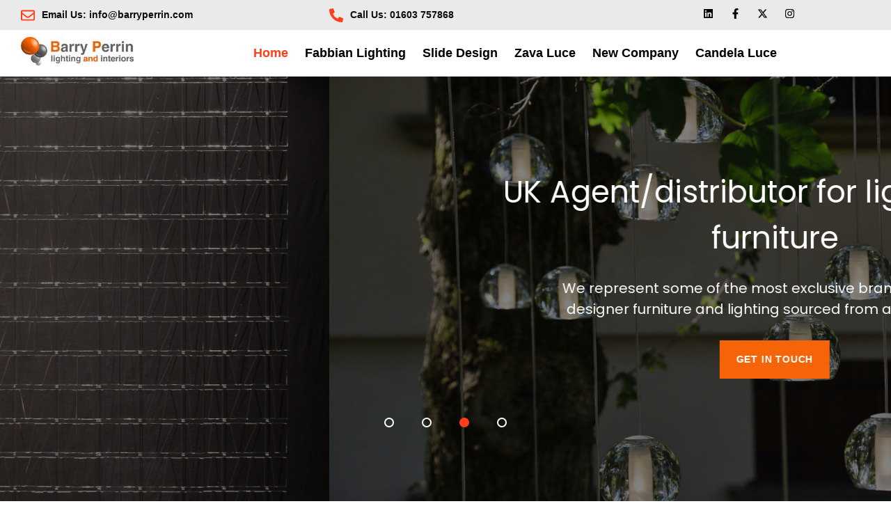

--- FILE ---
content_type: text/html; charset=UTF-8
request_url: https://www.barryperrin.com/
body_size: 28039
content:
<!DOCTYPE html>
<html lang="en-GB">
<head>
<meta charset="UTF-8">
<link rel="profile" href="https://gmpg.org/xfn/11">
<link rel="pingback" href="https://www.barryperrin.com/xmlrpc.php">

<meta name="viewport" content="width=device-width, initial-scale=1" />
<title>Barry Perrin Lighting and Interiors &#8211; Buy lighting and interiors for your home, venue, event or commercial premises. Barry Perrin is an Italian Furniture UK agent</title>
<meta name='robots' content='max-image-preview:large' />
<link rel='dns-prefetch' href='//fonts.googleapis.com' />
<link rel="alternate" type="application/rss+xml" title="Barry Perrin Lighting and Interiors &raquo; Feed" href="https://www.barryperrin.com/feed/" />
<link rel="alternate" type="application/rss+xml" title="Barry Perrin Lighting and Interiors &raquo; Comments Feed" href="https://www.barryperrin.com/comments/feed/" />
<link rel="alternate" title="oEmbed (JSON)" type="application/json+oembed" href="https://www.barryperrin.com/wp-json/oembed/1.0/embed?url=https%3A%2F%2Fwww.barryperrin.com%2F" />
<link rel="alternate" title="oEmbed (XML)" type="text/xml+oembed" href="https://www.barryperrin.com/wp-json/oembed/1.0/embed?url=https%3A%2F%2Fwww.barryperrin.com%2F&#038;format=xml" />
<style id='wp-img-auto-sizes-contain-inline-css' type='text/css'>
img:is([sizes=auto i],[sizes^="auto," i]){contain-intrinsic-size:3000px 1500px}
/*# sourceURL=wp-img-auto-sizes-contain-inline-css */
</style>
<style id='wp-emoji-styles-inline-css' type='text/css'>

	img.wp-smiley, img.emoji {
		display: inline !important;
		border: none !important;
		box-shadow: none !important;
		height: 1em !important;
		width: 1em !important;
		margin: 0 0.07em !important;
		vertical-align: -0.1em !important;
		background: none !important;
		padding: 0 !important;
	}
/*# sourceURL=wp-emoji-styles-inline-css */
</style>
<style id='classic-theme-styles-inline-css' type='text/css'>
/*! This file is auto-generated */
.wp-block-button__link{color:#fff;background-color:#32373c;border-radius:9999px;box-shadow:none;text-decoration:none;padding:calc(.667em + 2px) calc(1.333em + 2px);font-size:1.125em}.wp-block-file__button{background:#32373c;color:#fff;text-decoration:none}
/*# sourceURL=/wp-includes/css/classic-themes.min.css */
</style>
<style id='global-styles-inline-css' type='text/css'>
:root{--wp--preset--aspect-ratio--square: 1;--wp--preset--aspect-ratio--4-3: 4/3;--wp--preset--aspect-ratio--3-4: 3/4;--wp--preset--aspect-ratio--3-2: 3/2;--wp--preset--aspect-ratio--2-3: 2/3;--wp--preset--aspect-ratio--16-9: 16/9;--wp--preset--aspect-ratio--9-16: 9/16;--wp--preset--color--black: #000000;--wp--preset--color--cyan-bluish-gray: #abb8c3;--wp--preset--color--white: #ffffff;--wp--preset--color--pale-pink: #f78da7;--wp--preset--color--vivid-red: #cf2e2e;--wp--preset--color--luminous-vivid-orange: #ff6900;--wp--preset--color--luminous-vivid-amber: #fcb900;--wp--preset--color--light-green-cyan: #7bdcb5;--wp--preset--color--vivid-green-cyan: #00d084;--wp--preset--color--pale-cyan-blue: #8ed1fc;--wp--preset--color--vivid-cyan-blue: #0693e3;--wp--preset--color--vivid-purple: #9b51e0;--wp--preset--gradient--vivid-cyan-blue-to-vivid-purple: linear-gradient(135deg,rgb(6,147,227) 0%,rgb(155,81,224) 100%);--wp--preset--gradient--light-green-cyan-to-vivid-green-cyan: linear-gradient(135deg,rgb(122,220,180) 0%,rgb(0,208,130) 100%);--wp--preset--gradient--luminous-vivid-amber-to-luminous-vivid-orange: linear-gradient(135deg,rgb(252,185,0) 0%,rgb(255,105,0) 100%);--wp--preset--gradient--luminous-vivid-orange-to-vivid-red: linear-gradient(135deg,rgb(255,105,0) 0%,rgb(207,46,46) 100%);--wp--preset--gradient--very-light-gray-to-cyan-bluish-gray: linear-gradient(135deg,rgb(238,238,238) 0%,rgb(169,184,195) 100%);--wp--preset--gradient--cool-to-warm-spectrum: linear-gradient(135deg,rgb(74,234,220) 0%,rgb(151,120,209) 20%,rgb(207,42,186) 40%,rgb(238,44,130) 60%,rgb(251,105,98) 80%,rgb(254,248,76) 100%);--wp--preset--gradient--blush-light-purple: linear-gradient(135deg,rgb(255,206,236) 0%,rgb(152,150,240) 100%);--wp--preset--gradient--blush-bordeaux: linear-gradient(135deg,rgb(254,205,165) 0%,rgb(254,45,45) 50%,rgb(107,0,62) 100%);--wp--preset--gradient--luminous-dusk: linear-gradient(135deg,rgb(255,203,112) 0%,rgb(199,81,192) 50%,rgb(65,88,208) 100%);--wp--preset--gradient--pale-ocean: linear-gradient(135deg,rgb(255,245,203) 0%,rgb(182,227,212) 50%,rgb(51,167,181) 100%);--wp--preset--gradient--electric-grass: linear-gradient(135deg,rgb(202,248,128) 0%,rgb(113,206,126) 100%);--wp--preset--gradient--midnight: linear-gradient(135deg,rgb(2,3,129) 0%,rgb(40,116,252) 100%);--wp--preset--font-size--small: 13px;--wp--preset--font-size--medium: 20px;--wp--preset--font-size--large: 36px;--wp--preset--font-size--x-large: 42px;--wp--preset--spacing--20: 0.44rem;--wp--preset--spacing--30: 0.67rem;--wp--preset--spacing--40: 1rem;--wp--preset--spacing--50: 1.5rem;--wp--preset--spacing--60: 2.25rem;--wp--preset--spacing--70: 3.38rem;--wp--preset--spacing--80: 5.06rem;--wp--preset--shadow--natural: 6px 6px 9px rgba(0, 0, 0, 0.2);--wp--preset--shadow--deep: 12px 12px 50px rgba(0, 0, 0, 0.4);--wp--preset--shadow--sharp: 6px 6px 0px rgba(0, 0, 0, 0.2);--wp--preset--shadow--outlined: 6px 6px 0px -3px rgb(255, 255, 255), 6px 6px rgb(0, 0, 0);--wp--preset--shadow--crisp: 6px 6px 0px rgb(0, 0, 0);}:where(.is-layout-flex){gap: 0.5em;}:where(.is-layout-grid){gap: 0.5em;}body .is-layout-flex{display: flex;}.is-layout-flex{flex-wrap: wrap;align-items: center;}.is-layout-flex > :is(*, div){margin: 0;}body .is-layout-grid{display: grid;}.is-layout-grid > :is(*, div){margin: 0;}:where(.wp-block-columns.is-layout-flex){gap: 2em;}:where(.wp-block-columns.is-layout-grid){gap: 2em;}:where(.wp-block-post-template.is-layout-flex){gap: 1.25em;}:where(.wp-block-post-template.is-layout-grid){gap: 1.25em;}.has-black-color{color: var(--wp--preset--color--black) !important;}.has-cyan-bluish-gray-color{color: var(--wp--preset--color--cyan-bluish-gray) !important;}.has-white-color{color: var(--wp--preset--color--white) !important;}.has-pale-pink-color{color: var(--wp--preset--color--pale-pink) !important;}.has-vivid-red-color{color: var(--wp--preset--color--vivid-red) !important;}.has-luminous-vivid-orange-color{color: var(--wp--preset--color--luminous-vivid-orange) !important;}.has-luminous-vivid-amber-color{color: var(--wp--preset--color--luminous-vivid-amber) !important;}.has-light-green-cyan-color{color: var(--wp--preset--color--light-green-cyan) !important;}.has-vivid-green-cyan-color{color: var(--wp--preset--color--vivid-green-cyan) !important;}.has-pale-cyan-blue-color{color: var(--wp--preset--color--pale-cyan-blue) !important;}.has-vivid-cyan-blue-color{color: var(--wp--preset--color--vivid-cyan-blue) !important;}.has-vivid-purple-color{color: var(--wp--preset--color--vivid-purple) !important;}.has-black-background-color{background-color: var(--wp--preset--color--black) !important;}.has-cyan-bluish-gray-background-color{background-color: var(--wp--preset--color--cyan-bluish-gray) !important;}.has-white-background-color{background-color: var(--wp--preset--color--white) !important;}.has-pale-pink-background-color{background-color: var(--wp--preset--color--pale-pink) !important;}.has-vivid-red-background-color{background-color: var(--wp--preset--color--vivid-red) !important;}.has-luminous-vivid-orange-background-color{background-color: var(--wp--preset--color--luminous-vivid-orange) !important;}.has-luminous-vivid-amber-background-color{background-color: var(--wp--preset--color--luminous-vivid-amber) !important;}.has-light-green-cyan-background-color{background-color: var(--wp--preset--color--light-green-cyan) !important;}.has-vivid-green-cyan-background-color{background-color: var(--wp--preset--color--vivid-green-cyan) !important;}.has-pale-cyan-blue-background-color{background-color: var(--wp--preset--color--pale-cyan-blue) !important;}.has-vivid-cyan-blue-background-color{background-color: var(--wp--preset--color--vivid-cyan-blue) !important;}.has-vivid-purple-background-color{background-color: var(--wp--preset--color--vivid-purple) !important;}.has-black-border-color{border-color: var(--wp--preset--color--black) !important;}.has-cyan-bluish-gray-border-color{border-color: var(--wp--preset--color--cyan-bluish-gray) !important;}.has-white-border-color{border-color: var(--wp--preset--color--white) !important;}.has-pale-pink-border-color{border-color: var(--wp--preset--color--pale-pink) !important;}.has-vivid-red-border-color{border-color: var(--wp--preset--color--vivid-red) !important;}.has-luminous-vivid-orange-border-color{border-color: var(--wp--preset--color--luminous-vivid-orange) !important;}.has-luminous-vivid-amber-border-color{border-color: var(--wp--preset--color--luminous-vivid-amber) !important;}.has-light-green-cyan-border-color{border-color: var(--wp--preset--color--light-green-cyan) !important;}.has-vivid-green-cyan-border-color{border-color: var(--wp--preset--color--vivid-green-cyan) !important;}.has-pale-cyan-blue-border-color{border-color: var(--wp--preset--color--pale-cyan-blue) !important;}.has-vivid-cyan-blue-border-color{border-color: var(--wp--preset--color--vivid-cyan-blue) !important;}.has-vivid-purple-border-color{border-color: var(--wp--preset--color--vivid-purple) !important;}.has-vivid-cyan-blue-to-vivid-purple-gradient-background{background: var(--wp--preset--gradient--vivid-cyan-blue-to-vivid-purple) !important;}.has-light-green-cyan-to-vivid-green-cyan-gradient-background{background: var(--wp--preset--gradient--light-green-cyan-to-vivid-green-cyan) !important;}.has-luminous-vivid-amber-to-luminous-vivid-orange-gradient-background{background: var(--wp--preset--gradient--luminous-vivid-amber-to-luminous-vivid-orange) !important;}.has-luminous-vivid-orange-to-vivid-red-gradient-background{background: var(--wp--preset--gradient--luminous-vivid-orange-to-vivid-red) !important;}.has-very-light-gray-to-cyan-bluish-gray-gradient-background{background: var(--wp--preset--gradient--very-light-gray-to-cyan-bluish-gray) !important;}.has-cool-to-warm-spectrum-gradient-background{background: var(--wp--preset--gradient--cool-to-warm-spectrum) !important;}.has-blush-light-purple-gradient-background{background: var(--wp--preset--gradient--blush-light-purple) !important;}.has-blush-bordeaux-gradient-background{background: var(--wp--preset--gradient--blush-bordeaux) !important;}.has-luminous-dusk-gradient-background{background: var(--wp--preset--gradient--luminous-dusk) !important;}.has-pale-ocean-gradient-background{background: var(--wp--preset--gradient--pale-ocean) !important;}.has-electric-grass-gradient-background{background: var(--wp--preset--gradient--electric-grass) !important;}.has-midnight-gradient-background{background: var(--wp--preset--gradient--midnight) !important;}.has-small-font-size{font-size: var(--wp--preset--font-size--small) !important;}.has-medium-font-size{font-size: var(--wp--preset--font-size--medium) !important;}.has-large-font-size{font-size: var(--wp--preset--font-size--large) !important;}.has-x-large-font-size{font-size: var(--wp--preset--font-size--x-large) !important;}
:where(.wp-block-post-template.is-layout-flex){gap: 1.25em;}:where(.wp-block-post-template.is-layout-grid){gap: 1.25em;}
:where(.wp-block-term-template.is-layout-flex){gap: 1.25em;}:where(.wp-block-term-template.is-layout-grid){gap: 1.25em;}
:where(.wp-block-columns.is-layout-flex){gap: 2em;}:where(.wp-block-columns.is-layout-grid){gap: 2em;}
:root :where(.wp-block-pullquote){font-size: 1.5em;line-height: 1.6;}
/*# sourceURL=global-styles-inline-css */
</style>
<link rel='stylesheet' id='contact-form-7-css' href='https://www.barryperrin.com/wp-content/plugins/contact-form-7/includes/css/styles.css?ver=6.1.4' type='text/css' media='all' />
<link rel='stylesheet' id='font-awesome-css' href='https://www.barryperrin.com/wp-content/plugins/elementor/assets/lib/font-awesome/css/font-awesome.min.css?ver=4.7.0' type='text/css' media='all' />
<link rel='stylesheet' id='kava-parent-theme-style-css' href='https://www.barryperrin.com/wp-content/themes/kava/style.css?ver=2.1.4' type='text/css' media='all' />
<link rel='stylesheet' id='kava-theme-style-css' href='https://www.barryperrin.com/wp-content/themes/remodel/style.css?ver=2.1.4' type='text/css' media='all' />
<style id='kava-theme-style-inline-css' type='text/css'>
/* #Typography */body {font-style: normal;font-weight: 300;font-size: 14px;line-height: 1.6;font-family: Poppins, sans-serif;letter-spacing: 0px;text-align: left;color: #0d0d0d;}h1,.h1-style {font-style: normal;font-weight: 400;font-size: 34px;line-height: 1.4;font-family: Poppins, sans-serif;letter-spacing: 0px;text-align: inherit;color: #0d0d0d;}h2,.h2-style {font-style: normal;font-weight: 400;font-size: 24px;line-height: 1.4;font-family: Poppins, sans-serif;letter-spacing: 0px;text-align: inherit;color: #0d0d0d;}h3,.h3-style {font-style: normal;font-weight: 400;font-size: 21px;line-height: 1.4;font-family: Poppins, sans-serif;letter-spacing: 0px;text-align: inherit;color: #0d0d0d;}h4,.h4-style {font-style: normal;font-weight: 400;font-size: 20px;line-height: 1.5;font-family: Poppins, sans-serif;letter-spacing: 0px;text-align: inherit;color: #0d0d0d;}h5,.h5-style {font-style: normal;font-weight: 300;font-size: 18px;line-height: 1.5;font-family: Poppins, sans-serif;letter-spacing: 0px;text-align: inherit;color: #0d0d0d;}h6,.h6-style {font-style: normal;font-weight: 500;font-size: 14px;line-height: 1.5;font-family: Poppins, sans-serif;letter-spacing: 0px;text-align: inherit;color: #0d0d0d;}@media (min-width: 1200px) {h1,.h1-style { font-size: 56px; }h2,.h2-style { font-size: 40px; }h3,.h3-style { font-size: 28px; }}a,h1 a:hover,h2 a:hover,h3 a:hover,h4 a:hover,h5 a:hover,h6 a:hover { color: #f56407; }a:hover { color: #888888; }blockquote {color: #f56407;}/* #Header */.site-header__wrap {background-color: #ffffff;background-repeat: repeat;background-position: center top;background-attachment: scroll;;}/* ##Top Panel */.top-panel {color: #888888;background-color: #ffffff;}/* #Main Menu */.main-navigation {font-style: normal;font-weight: 400;font-size: 14px;line-height: 1.4;font-family: Poppins, sans-serif;letter-spacing: 0px;}.main-navigation a,.menu-item-has-children:before {color: #888888;}.main-navigation a:hover,.main-navigation .current_page_item>a,.main-navigation .current-menu-item>a,.main-navigation .current_page_ancestor>a,.main-navigation .current-menu-ancestor>a {color: #888888;}/* #Mobile Menu */.mobile-menu-toggle-button {color: #ffffff;background-color: #f56407;}/* #Social */.social-list a {color: #888888;}.social-list a:hover {color: #f56407;}/* #Breadcrumbs */.breadcrumbs_item {font-style: normal;font-weight: 400;font-size: 11px;line-height: 1.5;font-family: Poppins, sans-serif;letter-spacing: 0px;}.breadcrumbs_item_sep,.breadcrumbs_item_link {color: #888888;}.breadcrumbs_item_link:hover {color: #f56407;}/* #Post navigation */.post-navigation-container i {color: #888888;}.post-navigation-container .nav-links a:hover .post-title,.post-navigation-container .nav-links a:hover .nav-text {color: #f56407;}.post-navigation-container .nav-links a:hover i {color: #888888;}/* #Pagination */.posts-list-navigation .pagination .page-numbers,.page-links > span,.page-links > a {color: #888888;}.posts-list-navigation .pagination a.page-numbers:hover,.posts-list-navigation .pagination .page-numbers.current,.page-links > a:hover,.page-links > span {color: #888888;}.posts-list-navigation .pagination .next,.posts-list-navigation .pagination .prev {color: #f56407;}.posts-list-navigation .pagination .next:hover,.posts-list-navigation .pagination .prev:hover {color: #888888;}/* #Button Appearance Styles (regular scheme) */.btn,button,input[type='button'],input[type='reset'],input[type='submit'] {font-style: normal;font-weight: 900;font-size: 11px;line-height: 1;font-family: Poppins, sans-serif;letter-spacing: 1px;color: #ffffff;background-color: #f56407;}.btn:hover,button:hover,input[type='button']:hover,input[type='reset']:hover,input[type='submit']:hover,input[type='reset']:hover {color: #ffffff;background-color: rgb(255,138,45);}.btn.invert-button {color: #ffffff;}.btn.invert-button:hover {color: #ffffff;border-color: #f56407;background-color: #f56407;}/* #Totop Button */#toTop {padding: 10px 16px;border-radius: 24px;background-color: #ff3f1c;color: #ffffff;}#toTop:hover {background-color: #0d0d0d;color: #ffffff;}input,optgroup,select,textarea {font-size: 14px;}/* #Comment, Contact, Password Forms */.comment-form .submit,.wpcf7-submit,.post-password-form label + input {font-style: normal;font-weight: 900;font-size: 11px;line-height: 1;font-family: Poppins, sans-serif;letter-spacing: 1px;color: #ffffff;background-color: #f56407;}.comment-form .submit:hover,.wpcf7-submit:hover,.post-password-form label + input:hover {color: #ffffff;background-color: rgb(255,138,45);}.comment-reply-title {font-style: normal;font-weight: 400;font-size: 20px;line-height: 1.5;font-family: Poppins, sans-serif;letter-spacing: 0px;color: #0d0d0d;}/* Cookies consent */.comment-form-cookies-consent input[type='checkbox']:checked ~ label[for=wp-comment-cookies-consent]:before {color: #ffffff;border-color: #f56407;background-color: #f56407;}/* #Comment Reply Link */#cancel-comment-reply-link {color: #f56407;}#cancel-comment-reply-link:hover {color: #888888;}/* #Comment item */.comment-body .fn {font-style: normal;font-weight: 500;font-size: 14px;line-height: 1.5;font-family: Poppins, sans-serif;letter-spacing: 0px;color: #0d0d0d;}.comment-date__time {color: #888888;}.comment-reply-link {font-style: normal;font-weight: 900;font-size: 11px;line-height: 1;font-family: Poppins, sans-serif;letter-spacing: 1px;}/* #Input Placeholders */::-webkit-input-placeholder { color: #888888; }::-moz-placeholder{ color: #888888; }:-moz-placeholder{ color: #888888; }:-ms-input-placeholder{ color: #888888; }/* #Entry Meta */.posted-on,.cat-links,.byline,.tags-links {color: #888888;}.comments-button {color: #888888;}.comments-button:hover {color: #ffffff;background-color: #f56407;}.btn-style .post-categories a {color: #ffffff;background-color: #f56407;}.btn-style .post-categories a:hover {color: #ffffff;background-color: rgb(255,138,45);}.sticky-label {color: #ffffff;background-color: #f56407;}/* Posts List Item Invert */.invert-hover.has-post-thumbnail:hover,.invert-hover.has-post-thumbnail:hover .posted-on,.invert-hover.has-post-thumbnail:hover .cat-links,.invert-hover.has-post-thumbnail:hover .byline,.invert-hover.has-post-thumbnail:hover .tags-links,.invert-hover.has-post-thumbnail:hover .entry-meta,.invert-hover.has-post-thumbnail:hover a,.invert-hover.has-post-thumbnail:hover .btn-icon,.invert-item.has-post-thumbnail,.invert-item.has-post-thumbnail .posted-on,.invert-item.has-post-thumbnail .cat-links,.invert-item.has-post-thumbnail .byline,.invert-item.has-post-thumbnail .tags-links,.invert-item.has-post-thumbnail .entry-meta,.invert-item.has-post-thumbnail a,.invert-item.has-post-thumbnail .btn:hover,.invert-item.has-post-thumbnail .btn-style .post-categories a:hover,.invert,.invert .entry-title,.invert a,.invert .byline,.invert .posted-on,.invert .cat-links,.invert .tags-links {color: #ffffff;}.invert-hover.has-post-thumbnail:hover a:hover,.invert-hover.has-post-thumbnail:hover .btn-icon:hover,.invert-item.has-post-thumbnail a:hover,.invert a:hover {color: #f56407;}.invert-hover.has-post-thumbnail .btn,.invert-item.has-post-thumbnail .comments-button,.posts-list--default.list-style-v10 .invert.default-item .comments-button{color: #ffffff;background-color: #f56407;}.invert-hover.has-post-thumbnail .btn:hover,.invert-item.has-post-thumbnail .comments-button:hover,.posts-list--default.list-style-v10 .invert.default-item .comments-button:hover {color: #f56407;background-color: #ffffff;}/* Default Posts List */.list-style-v8 .comments-link {color: #888888;}.list-style-v8 .comments-link:hover {color: #888888;}/* Creative Posts List */.creative-item .entry-title a:hover {color: #f56407;}.list-style-default .creative-item a,.creative-item .btn-icon {color: #888888;}.list-style-default .creative-item a:hover,.creative-item .btn-icon:hover {color: #f56407;}.list-style-default .creative-item .btn,.list-style-default .creative-item .btn:hover,.list-style-default .creative-item .comments-button:hover {color: #ffffff;}.creative-item__title-first-letter {font-style: normal;font-weight: 400;font-family: Poppins, sans-serif;color: #0d0d0d;}.posts-list--creative.list-style-v10 .creative-item:before {background-color: #f56407;box-shadow: 0px 0px 0px 8px rgba(245,100,7,0.25);}.posts-list--creative.list-style-v10 .creative-item__post-date {font-style: normal;font-weight: 400;font-size: 20px;line-height: 1.5;font-family: Poppins, sans-serif;letter-spacing: 0px;color: #f56407;}.posts-list--creative.list-style-v10 .creative-item__post-date a {color: #f56407;}.posts-list--creative.list-style-v10 .creative-item__post-date a:hover {color: #888888;}/* Creative Posts List style-v2 */.list-style-v2 .creative-item .entry-title,.list-style-v9 .creative-item .entry-title {font-style: normal;font-weight: 400;font-size: 20px;line-height: 1.5;font-family: Poppins, sans-serif;letter-spacing: 0px;}/* Image Post Format */.post_format-post-format-image .post-thumbnail__link:before {color: #ffffff;background-color: #f56407;}/* Gallery Post Format */.post_format-post-format-gallery .swiper-button-prev,.post_format-post-format-gallery .swiper-button-next {color: #888888;}.post_format-post-format-gallery .swiper-button-prev:hover,.post_format-post-format-gallery .swiper-button-next:hover {color: #888888;}/* Link Post Format */.post_format-post-format-quote .post-format-quote {color: #ffffff;background-color: #f56407;}.post_format-post-format-quote .post-format-quote:before {color: #f56407;background-color: #ffffff;}/* Post Author */.post-author__title a {color: #f56407;}.post-author__title a:hover {color: #888888;}.invert .post-author__title a {color: #ffffff;}.invert .post-author__title a:hover {color: #f56407;}/* Single Post */.single-post blockquote {border-color: #f56407;}.single-post:not(.post-template-single-layout-4):not(.post-template-single-layout-7) .tags-links a:hover {color: #ffffff;border-color: #f56407;background-color: #f56407;}.single-header-3 .post-author .byline,.single-header-4 .post-author .byline,.single-header-5 .post-author .byline {font-style: normal;font-weight: 400;font-size: 20px;line-height: 1.5;font-family: Poppins, sans-serif;letter-spacing: 0px;}.single-header-8,.single-header-10 .entry-header {background-color: #f56407;}.single-header-8.invert a:hover,.single-header-10.invert a:hover {color: rgba(255,255,255,0.5);}.single-header-3 a.comments-button,.single-header-10 a.comments-button {border: 1px solid #ffffff;}.single-header-3 a.comments-button:hover,.single-header-10 a.comments-button:hover {color: #f56407;background-color: #ffffff;}/* Page preloader */.page-preloader {border-top-color: #f56407;border-right-color: #f56407;}/* Logo */.site-logo__link,.site-logo__link:hover {color: #f56407;}/* Page title */.page-title {font-style: normal;font-weight: 400;font-size: 24px;line-height: 1.4;font-family: Poppins, sans-serif;letter-spacing: 0px;color: #0d0d0d;}@media (min-width: 1200px) {.page-title { font-size: 40px; }}/* Grid Posts List */.posts-list.list-style-v3 .comments-link {border-color: #f56407;}.posts-list.list-style-v4 .comments-link {color: #888888;}.posts-list.list-style-v4 .posts-list__item.grid-item .grid-item-wrap .comments-link:hover {color: #ffffff;background-color: #f56407;}/* Posts List Grid Item Invert */.grid-item-wrap.invert,.grid-item-wrap.invert .posted-on,.grid-item-wrap.invert .cat-links,.grid-item-wrap.invert .byline,.grid-item-wrap.invert .tags-links,.grid-item-wrap.invert .entry-meta,.grid-item-wrap.invert a,.grid-item-wrap.invert .btn-icon,.grid-item-wrap.invert .comments-button {color: #ffffff;}/* Posts List Grid-5 Item Invert */.list-style-v5 .grid-item-wrap.invert .posted-on,.list-style-v5 .grid-item-wrap.invert .cat-links,.list-style-v5 .grid-item-wrap.invert .byline,.list-style-v5 .grid-item-wrap.invert .tags-links,.list-style-v5 .grid-item-wrap.invert .posted-on a,.list-style-v5 .grid-item-wrap.invert .cat-links a,.list-style-v5 .grid-item-wrap.invert .tags-links a,.list-style-v5 .grid-item-wrap.invert .byline a,.list-style-v5 .grid-item-wrap.invert .comments-link,.list-style-v5 .grid-item-wrap.invert .entry-title a:hover {color: #f56407;}.list-style-v5 .grid-item-wrap.invert .posted-on a:hover,.list-style-v5 .grid-item-wrap.invert .cat-links a:hover,.list-style-v5 .grid-item-wrap.invert .tags-links a:hover,.list-style-v5 .grid-item-wrap.invert .byline a:hover,.list-style-v5 .grid-item-wrap.invert .comments-link:hover {color: #ffffff;}/* Posts List Grid-6 Item Invert */.posts-list.list-style-v6 .posts-list__item.grid-item .grid-item-wrap .cat-links a,.posts-list.list-style-v7 .posts-list__item.grid-item .grid-item-wrap .cat-links a {color: #ffffff;background-color: #f56407;}.posts-list.list-style-v6 .posts-list__item.grid-item .grid-item-wrap .cat-links a:hover,.posts-list.list-style-v7 .posts-list__item.grid-item .grid-item-wrap .cat-links a:hover {color: #ffffff;background-color: rgb(255,138,45);}.posts-list.list-style-v9 .posts-list__item.grid-item .grid-item-wrap .entry-header .entry-title {font-weight : 300;}/* Grid 7 */.list-style-v7 .grid-item-wrap.invert .posted-on a:hover,.list-style-v7 .grid-item-wrap.invert .cat-links a:hover,.list-style-v7 .grid-item-wrap.invert .tags-links a:hover,.list-style-v7 .grid-item-wrap.invert .byline a:hover,.list-style-v7 .grid-item-wrap.invert .comments-link:hover,.list-style-v7 .grid-item-wrap.invert .entry-title a:hover,.list-style-v6 .grid-item-wrap.invert .posted-on a:hover,.list-style-v6 .grid-item-wrap.invert .cat-links a:hover,.list-style-v6 .grid-item-wrap.invert .tags-links a:hover,.list-style-v6 .grid-item-wrap.invert .byline a:hover,.list-style-v6 .grid-item-wrap.invert .comments-link:hover,.list-style-v6 .grid-item-wrap.invert .entry-title a:hover {color: #f56407;}.list-style-v7 .grid-item-wrap.invert .posted-on,.list-style-v7 .grid-item-wrap.invert .cat-links,.list-style-v7 .grid-item-wrap.invert .byline,.list-style-v7 .grid-item-wrap.invert .tags-links,.list-style-v7 .grid-item-wrap.invert .posted-on a,.list-style-v7 .grid-item-wrap.invert .cat-links a,.list-style-v7 .grid-item-wrap.invert .tags-links a,.list-style-v7 .grid-item-wrap.invert .byline a,.list-style-v7 .grid-item-wrap.invert .comments-link,.list-style-v7 .grid-item-wrap.invert .entry-title a,.list-style-v7 .grid-item-wrap.invert .entry-content p,.list-style-v6 .grid-item-wrap.invert .posted-on,.list-style-v6 .grid-item-wrap.invert .cat-links,.list-style-v6 .grid-item-wrap.invert .byline,.list-style-v6 .grid-item-wrap.invert .tags-links,.list-style-v6 .grid-item-wrap.invert .posted-on a,.list-style-v6 .grid-item-wrap.invert .cat-links a,.list-style-v6 .grid-item-wrap.invert .tags-links a,.list-style-v6 .grid-item-wrap.invert .byline a,.list-style-v6 .grid-item-wrap.invert .comments-link,.list-style-v6 .grid-item-wrap.invert .entry-title a,.list-style-v6 .grid-item-wrap.invert .entry-content p {color: #ffffff;}.posts-list.list-style-v7 .grid-item .grid-item-wrap .entry-footer .comments-link:hover,.posts-list.list-style-v6 .grid-item .grid-item-wrap .entry-footer .comments-link:hover,.posts-list.list-style-v6 .posts-list__item.grid-item .grid-item-wrap .btn:hover,.posts-list.list-style-v7 .posts-list__item.grid-item .grid-item-wrap .btn:hover {color: #f56407;border-color: #f56407;}.posts-list.list-style-v10 .grid-item-inner .space-between-content .comments-link {color: #888888;}.posts-list.list-style-v10 .grid-item-inner .space-between-content .comments-link:hover {color: #f56407;}.posts-list.list-style-v10 .posts-list__item.justify-item .justify-item-inner .entry-title a {color: #0d0d0d;}.posts-list.posts-list--vertical-justify.list-style-v10 .posts-list__item.justify-item .justify-item-inner .entry-title a:hover{color: #ffffff;background-color: #f56407;}.posts-list.list-style-v5 .posts-list__item.justify-item .justify-item-inner.invert .cat-links a:hover,.posts-list.list-style-v8 .posts-list__item.justify-item .justify-item-inner.invert .cat-links a:hover {color: #ffffff;background-color: rgb(255,138,45);}.posts-list.list-style-v5 .posts-list__item.justify-item .justify-item-inner.invert .cat-links a,.posts-list.list-style-v8 .posts-list__item.justify-item .justify-item-inner.invert .cat-links a{color: #ffffff;background-color: #f56407;}.list-style-v8 .justify-item-inner.invert .posted-on,.list-style-v8 .justify-item-inner.invert .cat-links,.list-style-v8 .justify-item-inner.invert .byline,.list-style-v8 .justify-item-inner.invert .tags-links,.list-style-v8 .justify-item-inner.invert .posted-on a,.list-style-v8 .justify-item-inner.invert .cat-links a,.list-style-v8 .justify-item-inner.invert .tags-links a,.list-style-v8 .justify-item-inner.invert .byline a,.list-style-v8 .justify-item-inner.invert .comments-link,.list-style-v8 .justify-item-inner.invert .entry-title a,.list-style-v8 .justify-item-inner.invert .entry-content p,.list-style-v5 .justify-item-inner.invert .posted-on,.list-style-v5 .justify-item-inner.invert .cat-links,.list-style-v5 .justify-item-inner.invert .byline,.list-style-v5 .justify-item-inner.invert .tags-links,.list-style-v5 .justify-item-inner.invert .posted-on a,.list-style-v5 .justify-item-inner.invert .cat-links a,.list-style-v5 .justify-item-inner.invert .tags-links a,.list-style-v5 .justify-item-inner.invert .byline a,.list-style-v5 .justify-item-inner.invert .comments-link,.list-style-v5 .justify-item-inner.invert .entry-title a,.list-style-v5 .justify-item-inner.invert .entry-content p,.list-style-v4 .justify-item-inner.invert .posted-on:hover,.list-style-v4 .justify-item-inner.invert .cat-links,.list-style-v4 .justify-item-inner.invert .byline,.list-style-v4 .justify-item-inner.invert .tags-links,.list-style-v4 .justify-item-inner.invert .posted-on a,.list-style-v4 .justify-item-inner.invert .cat-links a,.list-style-v4 .justify-item-inner.invert .tags-links a,.list-style-v4 .justify-item-inner.invert .byline a,.list-style-v4 .justify-item-inner.invert .comments-link,.list-style-v4 .justify-item-inner.invert .entry-title a,.list-style-v4 .justify-item-inner.invert .entry-content p {color: #ffffff;}.list-style-v8 .justify-item-inner.invert .posted-on a:hover,.list-style-v8 .justify-item-inner.invert .cat-links a:hover,.list-style-v8 .justify-item-inner.invert .tags-links a:hover,.list-style-v8 .justify-item-inner.invert .byline a:hover,.list-style-v8 .justify-item-inner.invert .comments-link:hover,.list-style-v8 .justify-item-inner.invert .entry-title a:hover,.list-style-v5 .justify-item-inner.invert .posted-on a:hover,.list-style-v5 .justify-item-inner.invert .cat-links a:hover,.list-style-v5 .justify-item-inner.invert .tags-links a:hover,.list-style-v5 .justify-item-inner.invert .byline a:hover,.list-style-v5 .justify-item-inner.invert .entry-title a:hover,.list-style-v4 .justify-item-inner.invert .posted-on a,.list-style-v4 .justify-item-inner.invert .cat-links a:hover,.list-style-v4 .justify-item-inner.invert .tags-links a:hover,.list-style-v4 .justify-item-inner.invert .byline a:hover,.list-style-v4 .justify-item-inner.invert .comments-link:hover,.list-style-v4 .justify-item-inner.invert .entry-title a:hover{color: #f56407;}.posts-list.list-style-v5 .justify-item .justify-item-wrap .entry-footer .comments-link:hover {border-color: #f56407;}.list-style-v4 .justify-item-inner.invert .btn:hover,.list-style-v6 .justify-item-wrap.invert .btn:hover,.list-style-v8 .justify-item-inner.invert .btn:hover {color: #ffffff;}.posts-list.posts-list--vertical-justify.list-style-v5 .posts-list__item.justify-item .justify-item-wrap .entry-footer .comments-link:hover,.posts-list.posts-list--vertical-justify.list-style-v5 .posts-list__item.justify-item .justify-item-wrap .entry-footer .btn:hover {color: #f56407;border-color: #f56407;}/* masonry Posts List */.posts-list.list-style-v3 .comments-link {border-color: #f56407;}.posts-list.list-style-v4 .comments-link {color: #888888;}.posts-list.list-style-v4 .posts-list__item.masonry-item .masonry-item-wrap .comments-link:hover {color: #ffffff;background-color: #f56407;}/* Posts List masonry Item Invert */.masonry-item-wrap.invert,.masonry-item-wrap.invert .posted-on,.masonry-item-wrap.invert .cat-links,.masonry-item-wrap.invert .byline,.masonry-item-wrap.invert .tags-links,.masonry-item-wrap.invert .entry-meta,.masonry-item-wrap.invert a,.masonry-item-wrap.invert .btn-icon,.masonry-item-wrap.invert .comments-button {color: #ffffff;}/* Posts List masonry-5 Item Invert */.list-style-v5 .masonry-item-wrap.invert .posted-on,.list-style-v5 .masonry-item-wrap.invert .cat-links,.list-style-v5 .masonry-item-wrap.invert .byline,.list-style-v5 .masonry-item-wrap.invert .tags-links,.list-style-v5 .masonry-item-wrap.invert .posted-on a,.list-style-v5 .masonry-item-wrap.invert .cat-links a,.list-style-v5 .masonry-item-wrap.invert .tags-links a,.list-style-v5 .masonry-item-wrap.invert .byline a,.list-style-v5 .masonry-item-wrap.invert .comments-link,.list-style-v5 .masonry-item-wrap.invert .entry-title a:hover {color: #f56407;}.list-style-v5 .masonry-item-wrap.invert .posted-on a:hover,.list-style-v5 .masonry-item-wrap.invert .cat-links a:hover,.list-style-v5 .masonry-item-wrap.invert .tags-links a:hover,.list-style-v5 .masonry-item-wrap.invert .byline a:hover,.list-style-v5 .masonry-item-wrap.invert .comments-link:hover {color: #ffffff;}.posts-list.list-style-v10 .masonry-item-inner .space-between-content .comments-link {color: #888888;}.posts-list.list-style-v10 .masonry-item-inner .space-between-content .comments-link:hover {color: #f56407;}.widget_recent_entries a,.widget_recent_comments a {font-style: normal;font-weight: 500;font-size: 14px;line-height: 1.5;font-family: Poppins, sans-serif;letter-spacing: 0px;color: #0d0d0d;}.widget_recent_entries a:hover,.widget_recent_comments a:hover {color: #f56407;}.widget_recent_entries .post-date,.widget_recent_comments .recentcomments {color: #888888;}.widget_recent_comments .comment-author-link a {color: #888888;}.widget_recent_comments .comment-author-link a:hover {color: #f56407;}.widget_calendar th,.widget_calendar caption {color: #f56407;}.widget_calendar tbody td a {color: #0d0d0d;}.widget_calendar tbody td a:hover {color: #ffffff;background-color: #f56407;}.widget_calendar tfoot td a {color: #888888;}.widget_calendar tfoot td a:hover {color: #888888;}/* Preloader */.jet-smart-listing-wrap.jet-processing + div.jet-smart-listing-loading,div.wpcf7 .ajax-loader {border-top-color: #f56407;border-right-color: #f56407;}/*--------------------------------------------------------------## Ecwid Plugin Styles--------------------------------------------------------------*//* Product Title, Product Price amount */html#ecwid_html body#ecwid_body .ec-size .ec-wrapper .ec-store .grid-product__title-inner,html#ecwid_html body#ecwid_body .ec-size .ec-wrapper .ec-store .grid__products .grid-product__image ~ .grid-product__price .grid-product__price-amount,html#ecwid_html body#ecwid_body .ec-size .ec-wrapper .ec-store .grid__products .grid-product__image ~ .grid-product__title .grid-product__price-amount,html#ecwid_html body#ecwid_body .ec-size .ec-store .grid__products--medium-items.grid__products--layout-center .grid-product__price-compare,html#ecwid_html body#ecwid_body .ec-size .ec-store .grid__products--medium-items .grid-product__details,html#ecwid_html body#ecwid_body .ec-size .ec-store .grid__products--medium-items .grid-product__sku,html#ecwid_html body#ecwid_body .ec-size .ec-store .grid__products--medium-items .grid-product__sku-hover,html#ecwid_html body#ecwid_body .ec-size .ec-store .grid__products--medium-items .grid-product__tax,html#ecwid_html body#ecwid_body .ec-size .ec-wrapper .ec-store .form__msg,html#ecwid_html body#ecwid_body .ec-size.ec-size--l .ec-wrapper .ec-store h1,html#ecwid_html body#ecwid_body.page .ec-size .ec-wrapper .ec-store .product-details__product-title,html#ecwid_html body#ecwid_body.page .ec-size .ec-wrapper .ec-store .product-details__product-price,html#ecwid_html body#ecwid_body .ec-size .ec-wrapper .ec-store .product-details-module__title,html#ecwid_html body#ecwid_body .ec-size .ec-wrapper .ec-store .ec-cart-summary__row--total .ec-cart-summary__title,html#ecwid_html body#ecwid_body .ec-size .ec-wrapper .ec-store .ec-cart-summary__row--total .ec-cart-summary__price,html#ecwid_html body#ecwid_body .ec-size .ec-wrapper .ec-store .grid__categories * {font-style: normal;font-weight: 500;line-height: 1.5;font-family: Poppins, sans-serif;letter-spacing: 0px;}html#ecwid_html body#ecwid_body .ecwid .ec-size .ec-wrapper .ec-store .product-details__product-description {font-style: normal;font-weight: 300;font-size: 14px;line-height: 1.6;font-family: Poppins, sans-serif;letter-spacing: 0px;text-align: left;color: #0d0d0d;}html#ecwid_html body#ecwid_body .ec-size .ec-wrapper .ec-store .grid-product__title-inner,html#ecwid_html body#ecwid_body .ec-size .ec-wrapper .ec-store .grid__products .grid-product__image ~ .grid-product__price .grid-product__price-amount,html#ecwid_html body#ecwid_body .ec-size .ec-wrapper .ec-store .grid__products .grid-product__image ~ .grid-product__title .grid-product__price-amount,html#ecwid_html body#ecwid_body .ec-size .ec-store .grid__products--medium-items.grid__products--layout-center .grid-product__price-compare,html#ecwid_html body#ecwid_body .ec-size .ec-store .grid__products--medium-items .grid-product__details,html#ecwid_html body#ecwid_body .ec-size .ec-store .grid__products--medium-items .grid-product__sku,html#ecwid_html body#ecwid_body .ec-size .ec-store .grid__products--medium-items .grid-product__sku-hover,html#ecwid_html body#ecwid_body .ec-size .ec-store .grid__products--medium-items .grid-product__tax,html#ecwid_html body#ecwid_body .ec-size .ec-wrapper .ec-store .product-details-module__title,html#ecwid_html body#ecwid_body.page .ec-size .ec-wrapper .ec-store .product-details__product-price,html#ecwid_html body#ecwid_body.page .ec-size .ec-wrapper .ec-store .product-details__product-title,html#ecwid_html body#ecwid_body .ec-size .ec-wrapper .ec-store .form-control__text,html#ecwid_html body#ecwid_body .ec-size .ec-wrapper .ec-store .form-control__textarea,html#ecwid_html body#ecwid_body .ec-size .ec-wrapper .ec-store .ec-link,html#ecwid_html body#ecwid_body .ec-size .ec-wrapper .ec-store .ec-link:visited,html#ecwid_html body#ecwid_body .ec-size .ec-wrapper .ec-store input[type="radio"].form-control__radio:checked+.form-control__radio-view::after {color: #f56407;}html#ecwid_html body#ecwid_body .ec-size .ec-wrapper .ec-store .ec-link:hover {color: #888888;}/* Product Title, Price small state */html#ecwid_html body#ecwid_body .ec-size .ec-wrapper .ec-store .grid__products--small-items .grid-product__title-inner,html#ecwid_html body#ecwid_body .ec-size .ec-wrapper .ec-store .grid__products--small-items .grid-product__price-hover .grid-product__price-amount,html#ecwid_html body#ecwid_body .ec-size .ec-wrapper .ec-store .grid__products--small-items .grid-product__image ~ .grid-product__price .grid-product__price-amount,html#ecwid_html body#ecwid_body .ec-size .ec-wrapper .ec-store .grid__products--small-items .grid-product__image ~ .grid-product__title .grid-product__price-amount,html#ecwid_html body#ecwid_body .ec-size .ec-wrapper .ec-store .grid__products--small-items.grid__products--layout-center .grid-product__price-compare,html#ecwid_html body#ecwid_body .ec-size .ec-wrapper .ec-store .grid__products--small-items .grid-product__details,html#ecwid_html body#ecwid_body .ec-size .ec-wrapper .ec-store .grid__products--small-items .grid-product__sku,html#ecwid_html body#ecwid_body .ec-size .ec-wrapper .ec-store .grid__products--small-items .grid-product__sku-hover,html#ecwid_html body#ecwid_body .ec-size .ec-wrapper .ec-store .grid__products--small-items .grid-product__tax {font-size: 12px;}/* Product Title, Price medium state */html#ecwid_html body#ecwid_body .ec-size .ec-wrapper .ec-store .grid__products--medium-items .grid-product__title-inner,html#ecwid_html body#ecwid_body .ec-size .ec-wrapper .ec-store .grid__products--medium-items .grid-product__price-hover .grid-product__price-amount,html#ecwid_html body#ecwid_body .ec-size .ec-wrapper .ec-store .grid__products--medium-items .grid-product__image ~ .grid-product__price .grid-product__price-amount,html#ecwid_html body#ecwid_body .ec-size .ec-wrapper .ec-store .grid__products--medium-items .grid-product__image ~ .grid-product__title .grid-product__price-amount,html#ecwid_html body#ecwid_body .ec-size .ec-wrapper .ec-store .grid__products--medium-items.grid__products--layout-center .grid-product__price-compare,html#ecwid_html body#ecwid_body .ec-size .ec-wrapper .ec-store .grid__products--medium-items .grid-product__details,html#ecwid_html body#ecwid_body .ec-size .ec-wrapper .ec-store .grid__products--medium-items .grid-product__sku,html#ecwid_html body#ecwid_body .ec-size .ec-wrapper .ec-store .grid__products--medium-items .grid-product__sku-hover,html#ecwid_html body#ecwid_body .ec-size .ec-wrapper .ec-store .grid__products--medium-items .grid-product__tax {font-size: 14px;}/* Product Title, Price large state */html#ecwid_html body#ecwid_body .ec-size .ec-wrapper .ec-store .grid__products--large-items .grid-product__title-inner,html#ecwid_html body#ecwid_body .ec-size .ec-wrapper .ec-store .grid__products--large-items .grid-product__price-hover .grid-product__price-amount,html#ecwid_html body#ecwid_body .ec-size .ec-wrapper .ec-store .grid__products--large-items .grid-product__image ~ .grid-product__price .grid-product__price-amount,html#ecwid_html body#ecwid_body .ec-size .ec-wrapper .ec-store .grid__products--large-items .grid-product__image ~ .grid-product__title .grid-product__price-amount,html#ecwid_html body#ecwid_body .ec-size .ec-wrapper .ec-store .grid__products--large-items.grid__products--layout-center .grid-product__price-compare,html#ecwid_html body#ecwid_body .ec-size .ec-wrapper .ec-store .grid__products--large-items .grid-product__details,html#ecwid_html body#ecwid_body .ec-size .ec-wrapper .ec-store .grid__products--large-items .grid-product__sku,html#ecwid_html body#ecwid_body .ec-size .ec-wrapper .ec-store .grid__products--large-items .grid-product__sku-hover,html#ecwid_html body#ecwid_body .ec-size .ec-wrapper .ec-store .grid__products--large-items .grid-product__tax {font-size: 17px;}/* Product Add To Cart button */html#ecwid_html body#ecwid_body .ec-size .ec-wrapper .ec-store button {font-style: normal;font-weight: 900;line-height: 1;font-family: Poppins, sans-serif;letter-spacing: 1px;}/* Product Add To Cart button normal state */html#ecwid_html body#ecwid_body .ec-size .ec-wrapper .ec-store .form-control--secondary .form-control__button,html#ecwid_html body#ecwid_body .ec-size .ec-wrapper .ec-store .form-control--primary .form-control__button {border-color: #f56407;background-color: transparent;color: #f56407;}/* Product Add To Cart button hover state, Product Category active state */html#ecwid_html body#ecwid_body .ec-size .ec-wrapper .ec-store .form-control--secondary .form-control__button:hover,html#ecwid_html body#ecwid_body .ec-size .ec-wrapper .ec-store .form-control--primary .form-control__button:hover,html#ecwid_html body#ecwid_body .horizontal-menu-container.horizontal-desktop .horizontal-menu-item.horizontal-menu-item--active>a {border-color: #f56407;background-color: #f56407;color: #ffffff;}/* Black Product Add To Cart button normal state */html#ecwid_html body#ecwid_body .ec-size .ec-wrapper .ec-store .grid__products--appearance-hover .grid-product--dark .form-control--secondary .form-control__button {border-color: #f56407;background-color: #f56407;color: #ffffff;}/* Black Product Add To Cart button normal state */html#ecwid_html body#ecwid_body .ec-size .ec-wrapper .ec-store .grid__products--appearance-hover .grid-product--dark .form-control--secondary .form-control__button:hover {border-color: #ffffff;background-color: #ffffff;color: #f56407;}/* Product Add To Cart button small label */html#ecwid_html body#ecwid_body .ec-size.ec-size--l .ec-wrapper .ec-store .form-control .form-control__button {font-size: 10px;}/* Product Add To Cart button medium label */html#ecwid_html body#ecwid_body .ec-size.ec-size--l .ec-wrapper .ec-store .form-control--small .form-control__button {font-size: 11px;}/* Product Add To Cart button large label */html#ecwid_html body#ecwid_body .ec-size.ec-size--l .ec-wrapper .ec-store .form-control--medium .form-control__button {font-size: 14px;}/* Mini Cart icon styles */html#ecwid_html body#ecwid_body .ec-minicart__body .ec-minicart__icon .icon-default path[stroke],html#ecwid_html body#ecwid_body .ec-minicart__body .ec-minicart__icon .icon-default circle[stroke] {stroke: #f56407;}html#ecwid_html body#ecwid_body .ec-minicart:hover .ec-minicart__body .ec-minicart__icon .icon-default path[stroke],html#ecwid_html body#ecwid_body .ec-minicart:hover .ec-minicart__body .ec-minicart__icon .icon-default circle[stroke] {stroke: #888888;}
/*# sourceURL=kava-theme-style-inline-css */
</style>
<link rel='stylesheet' id='kava-theme-main-style-css' href='https://www.barryperrin.com/wp-content/themes/kava/theme.css?ver=2.1.4' type='text/css' media='all' />
<link rel='stylesheet' id='blog-layouts-module-css' href='https://www.barryperrin.com/wp-content/themes/kava/inc/modules/blog-layouts/assets/css/blog-layouts-module.css?ver=2.1.4' type='text/css' media='all' />
<link rel='stylesheet' id='cx-google-fonts-kava-css' href='//fonts.googleapis.com/css?family=Poppins%3A300%2C400%2C500%2C700%2C900&#038;subset=latin&#038;ver=6.9' type='text/css' media='all' />
<link rel='stylesheet' id='jet-menu-public-styles-css' href='https://www.barryperrin.com/wp-content/plugins/jet-menu/assets/public/css/public.css?ver=2.4.17' type='text/css' media='all' />
<link rel='stylesheet' id='jet-blocks-css' href='https://www.barryperrin.com/wp-content/uploads/elementor/css/custom-jet-blocks.css?ver=1.3.21' type='text/css' media='all' />
<link rel='stylesheet' id='elementor-frontend-css' href='https://www.barryperrin.com/wp-content/uploads/elementor/css/custom-frontend.min.css?ver=1769703104' type='text/css' media='all' />
<style id='elementor-frontend-inline-css' type='text/css'>
.elementor-kit-1102{--e-global-color-primary:#6EC1E4;--e-global-color-secondary:#54595F;--e-global-color-text:#7A7A7A;--e-global-color-accent:#61CE70;--e-global-typography-primary-font-family:"Roboto";--e-global-typography-primary-font-weight:600;--e-global-typography-secondary-font-family:"Roboto Slab";--e-global-typography-secondary-font-weight:400;--e-global-typography-text-font-family:"Roboto";--e-global-typography-text-font-weight:400;--e-global-typography-accent-font-family:"Roboto";--e-global-typography-accent-font-weight:500;}.elementor-kit-1102 e-page-transition{background-color:#FFBC7D;}.elementor-section.elementor-section-boxed > .elementor-container{max-width:1140px;}.e-con{--container-max-width:1140px;}.elementor-widget:not(:last-child){margin-block-end:20px;}.elementor-element{--widgets-spacing:20px 20px;--widgets-spacing-row:20px;--widgets-spacing-column:20px;}{}h1.entry-title{display:var(--page-title-display);}@media(max-width:1024px){.elementor-section.elementor-section-boxed > .elementor-container{max-width:1024px;}.e-con{--container-max-width:1024px;}}@media(max-width:767px){.elementor-section.elementor-section-boxed > .elementor-container{max-width:767px;}.e-con{--container-max-width:767px;}}
.elementor-8 .elementor-element.elementor-element-e6d6a04 .elementor-repeater-item-626adcf.jet-parallax-section__layout .jet-parallax-section__image{background-size:auto;}.elementor-8 .elementor-element.elementor-element-944a450 .slider-pro{min-height:87vh;}.elementor-8 .elementor-element.elementor-element-944a450 .jet-slider .slider-pro .jet-slider__content-inner{max-width:75%;}.elementor-8 .elementor-element.elementor-element-944a450 .jet-slider .sp-buttons{max-width:75%;text-align:center;margin-top:-138px;}.elementor-8 .elementor-element.elementor-element-944a450 .jet-slider .sp-image-container:after{background-color:#000000;opacity:0.5;}.elementor-8 .elementor-element.elementor-element-944a450{width:var( --container-widget-width, 100% );max-width:100%;--container-widget-width:100%;--container-widget-flex-grow:0;}.elementor-8 .elementor-element.elementor-element-944a450 > .elementor-widget-container{margin:0px 0px 0px 0px;}.elementor-8 .elementor-element.elementor-element-944a450.elementor-element{--flex-grow:0;--flex-shrink:0;}.elementor-8 .elementor-element.elementor-element-944a450 .jet-slider__content-item{justify-content:center;}.elementor-8 .elementor-element.elementor-element-944a450 .jet-slider__content{justify-content:center;}.elementor-8 .elementor-element.elementor-element-944a450 .jet-slider__content-inner{padding:0px 0px 70px 0px;}.elementor-8 .elementor-element.elementor-element-944a450 .jet-slider__icon{justify-content:center;}.elementor-8 .elementor-element.elementor-element-944a450 .jet-slider__title{color:#FFFFFF;font-family:"Poppins", Sans-serif;font-size:64px;font-weight:400;line-height:1.5em;letter-spacing:0px;padding:0px 0px 4px 0px;}.elementor-8 .elementor-element.elementor-element-944a450 .jet-slider__subtitle{text-align:center;}.elementor-8 .elementor-element.elementor-element-944a450 .jet-slider__desc{max-width:66%;align-self:center;text-align:center;color:#FFFFFF;font-family:"Poppins", Sans-serif;font-size:28px;font-weight:400;line-height:1.5em;letter-spacing:0px;}.elementor-8 .elementor-element.elementor-element-944a450 .jet-slider__button-wrapper{text-align:center;}.elementor-8 .elementor-element.elementor-element-944a450 .jet-slider__button--primary{padding:16px 24px 16px 24px;background-color:#F56407;color:#FFFFFF;border-radius:0px 0px 0px 0px;}.elementor-8 .elementor-element.elementor-element-944a450  .jet-slider__button--primary{font-family:"Poppins", Sans-serif;font-size:14px;font-weight:600;text-transform:uppercase;line-height:1.7em;letter-spacing:0.8px;}.elementor-8 .elementor-element.elementor-element-944a450 .jet-slider__button--primary:hover{background-color:#0D0D0D;color:#FFFFFF;}.elementor-8 .elementor-element.elementor-element-944a450 .jet-slider__button--secondary{padding:16px 24px 16px 24px;background-color:#F56407;color:#FFFFFF;border-radius:0px 0px 0px 0px;}.elementor-8 .elementor-element.elementor-element-944a450  .jet-slider__button--secondary{font-family:"Poppins", Sans-serif;font-size:14px;font-weight:600;text-transform:uppercase;line-height:1.7em;letter-spacing:0.8px;}.elementor-8 .elementor-element.elementor-element-944a450 .jet-slider__button--secondary:hover{background-color:#0D0D0D;color:#FFFFFF;}.elementor-8 .elementor-element.elementor-element-944a450 .jet-slider .sp-arrows .sp-arrow{width:58px;height:58px;background-color:#F56407;font-size:32px;}.elementor-8 .elementor-element.elementor-element-944a450 .jet-slider .sp-arrows .sp-arrow i{color:#FFFFFF;font-size:32px;}.elementor-8 .elementor-element.elementor-element-944a450 .jet-slider .sp-arrows .sp-arrow svg{fill:#FFFFFF;}.elementor-8 .elementor-element.elementor-element-944a450 .jet-slider .sp-arrows .sp-arrow:hover i{color:#FFFFFF;}.elementor-8 .elementor-element.elementor-element-944a450 .jet-slider .sp-arrows .sp-arrow:hover svg{fill:#FFFFFF;}.elementor-8 .elementor-element.elementor-element-944a450 .jet-slider .sp-arrows .sp-arrow:hover{background-color:#0D0D0D;}.elementor-8 .elementor-element.elementor-element-944a450 .jet-slider .sp-buttons .sp-button{margin:0px 20px 0px 20px;background-color:rgba(255, 255, 255, 0);width:14px;height:14px;border-style:solid;border-width:2px 2px 2px 2px;border-color:#FFFFFF;}.elementor-8 .elementor-element.elementor-element-944a450 .jet-slider .sp-buttons .sp-button:hover{background-color:#FF3F1C;}.elementor-8 .elementor-element.elementor-element-944a450 .jet-slider .sp-buttons .sp-button.sp-selected-button{background-color:#FF3F1C;border-style:solid;border-width:2px 2px 2px 2px;border-color:#FF3F1C;}.elementor-8 .elementor-element.elementor-element-944a450 .jet-slider .sp-thumbnail-container:hover:before{border-style:solid;border-width:2px 2px 2px 2px;}.elementor-8 .elementor-element.elementor-element-944a450 .jet-slider .sp-thumbnail-container.sp-selected-thumbnail:before{border-style:solid;border-width:2px 2px 2px 2px;}.elementor-8 .elementor-element.elementor-element-e6d6a04{transition:background 0.3s, border 0.3s, border-radius 0.3s, box-shadow 0.3s;margin-top:-30px;margin-bottom:0px;}.elementor-8 .elementor-element.elementor-element-e6d6a04 > .elementor-background-overlay{transition:background 0.3s, border-radius 0.3s, opacity 0.3s;}.elementor-8 .elementor-element.elementor-element-036cd5a .elementor-repeater-item-d990fd7.jet-parallax-section__layout .jet-parallax-section__image{background-size:auto;}.elementor-8 .elementor-element.elementor-element-b7152ad > .elementor-widget-wrap > .elementor-widget:not(.elementor-widget__width-auto):not(.elementor-widget__width-initial):not(:last-child):not(.elementor-absolute){margin-block-end:17px;}.elementor-8 .elementor-element.elementor-element-5b2fda6 .jet-headline{justify-content:center;margin:5px 0px 5px 0px;}.elementor-8 .elementor-element.elementor-element-5b2fda6 .jet-headline > .jet-headline__link{justify-content:center;}.elementor-8 .elementor-element.elementor-element-5b2fda6 .jet-headline__first .jet-headline__label{color:#FFFFFF;font-family:"Poppins", Sans-serif;font-size:32px;font-weight:700;line-height:1em;letter-spacing:0px;}.elementor-8 .elementor-element.elementor-element-5b2fda6 .jet-headline__second .jet-headline__label{color:#FFFFFF;font-family:"Poppins", Sans-serif;font-size:32px;font-weight:400;line-height:1em;letter-spacing:0px;}.elementor-8 .elementor-element.elementor-element-9ba4fb1 > .elementor-widget-container{padding:0px 0px 0px 0px;}.elementor-8 .elementor-element.elementor-element-9ba4fb1{text-align:center;font-family:"Poppins", Sans-serif;font-size:22px;font-weight:400;line-height:1.6em;letter-spacing:0px;color:#FFFFFF;}.elementor-8 .elementor-element.elementor-element-036cd5a:not(.elementor-motion-effects-element-type-background), .elementor-8 .elementor-element.elementor-element-036cd5a > .elementor-motion-effects-container > .elementor-motion-effects-layer{background-color:#F56407;}.elementor-8 .elementor-element.elementor-element-036cd5a > .elementor-container{max-width:1360px;}.elementor-8 .elementor-element.elementor-element-036cd5a{transition:background 0.3s, border 0.3s, border-radius 0.3s, box-shadow 0.3s;margin-top:0px;margin-bottom:0px;padding:30px 0px 30px 0px;}.elementor-8 .elementor-element.elementor-element-036cd5a > .elementor-background-overlay{transition:background 0.3s, border-radius 0.3s, opacity 0.3s;}.elementor-8 .elementor-element.elementor-element-ce941da .elementor-repeater-item-cb76d5b.jet-parallax-section__layout .jet-parallax-section__image{background-size:auto;}.elementor-8 .elementor-element.elementor-element-7d03ad8 .jet-portfolio__item{width:calc(100% / 3);}.elementor-8 .elementor-element.elementor-element-7d03ad8 .jet-portfolio__image-instance{height:500px;}.elementor-8 .elementor-element.elementor-element-7d03ad8 .preset-type-2 .jet-portfolio__inner, .elementor-8 .elementor-element.elementor-element-7d03ad8 .jet-portfolio__content-inner{background-color:#F5640763;}.elementor-8 .elementor-element.elementor-element-7d03ad8 .jet-portfolio__inner{margin:10px;padding:0px 0px 0px 0px;}.elementor-8 .elementor-element.elementor-element-7d03ad8 .jet-portfolio__list{margin:-10px;}.elementor-8 .elementor-element.elementor-element-7d03ad8 .jet-portfolio__filter{justify-content:center;}.elementor-8 .elementor-element.elementor-element-7d03ad8 .jet-portfolio__content-inner{justify-content:center;padding:0px 20px 0px 20px;}.elementor-8 .elementor-element.elementor-element-7d03ad8 .jet-portfolio__title{text-align:center;color:#FFFFFF;font-family:"Poppins", Sans-serif;font-size:41px;font-weight:800;line-height:1em;letter-spacing:0px;padding:0px 0px 0px 0px;margin:0px 0px 15px 0px;order:1;}.elementor-8 .elementor-element.elementor-element-7d03ad8 .jet-portfolio__category{text-align:center;order:2;}.elementor-8 .elementor-element.elementor-element-7d03ad8 .jet-portfolio__desc{text-align:center;order:3;}.elementor-8 .elementor-element.elementor-element-7d03ad8 .jet-portfolio__button{align-self:center;text-align:center;padding:8px 18px 8px 18px;margin:24px 0px 0px 0px;color:#FFFFFF;background-color:rgba(2, 1, 1, 0);border-style:solid;border-width:3px 3px 3px 3px;border-color:#FFFFFF;border-radius:50px 50px 50px 50px;order:4;}.elementor-8 .elementor-element.elementor-element-7d03ad8  .jet-portfolio__button{font-family:"Poppins", Sans-serif;font-size:18px;font-weight:600;text-transform:uppercase;line-height:1em;letter-spacing:0px;}.elementor-8 .elementor-element.elementor-element-7d03ad8 .jet-portfolio__button:hover{color:#FF3F1C;background-color:#FFFFFF;border-style:solid;border-width:3px 3px 3px 3px;border-color:#FFFFFF;}.elementor-8 .elementor-element.elementor-element-7d03ad8  .jet-portfolio__view-more-button{font-size:12px;}.elementor-8 .elementor-element.elementor-element-ce941da > .elementor-container{max-width:1360px;}.elementor-8 .elementor-element.elementor-element-ce941da{padding:70px 0px 70px 0px;}@media(max-width:1366px){.elementor-8 .elementor-element.elementor-element-944a450 .jet-slider__title{font-size:44px;}.elementor-8 .elementor-element.elementor-element-944a450 .jet-slider__desc{font-size:20px;}.elementor-8 .elementor-element.elementor-element-5b2fda6 .jet-headline__first .jet-headline__label{font-size:26px;}.elementor-8 .elementor-element.elementor-element-5b2fda6 .jet-headline__second .jet-headline__label{font-size:26px;}.elementor-8 .elementor-element.elementor-element-9ba4fb1{font-size:20px;}.elementor-8 .elementor-element.elementor-element-ce941da{padding:70px 20px 0px 20px;}}@media(max-width:1024px){.elementor-8 .elementor-element.elementor-element-944a450 .jet-slider__title{font-size:42px;}.elementor-8 .elementor-element.elementor-element-944a450 .jet-slider__desc{font-size:18px;}.elementor-8 .elementor-element.elementor-element-036cd5a{padding:30px 10px 0px 10px;}.elementor-8 .elementor-element.elementor-element-7d03ad8 .jet-portfolio__item{width:calc(100% / 2);}.elementor-8 .elementor-element.elementor-element-7d03ad8 .jet-portfolio__image-instance{height:450px;}.elementor-8 .elementor-element.elementor-element-7d03ad8 .jet-portfolio__content-inner{padding:62px 10px 61px 10px;}}@media(max-width:767px){.elementor-8 .elementor-element.elementor-element-944a450 .slider-pro{min-height:70vh;}.elementor-8 .elementor-element.elementor-element-944a450 .jet-slider .slider-pro .jet-slider__content-inner{max-width:100%;}.elementor-8 .elementor-element.elementor-element-944a450 .jet-slider .sp-buttons{max-width:100%;margin-top:-60px;}.elementor-8 .elementor-element.elementor-element-944a450 .jet-slider__title{font-size:25px;}.elementor-8 .elementor-element.elementor-element-944a450 .jet-slider__desc{font-size:16px;}.elementor-8 .elementor-element.elementor-element-944a450 .jet-slider .sp-arrows .sp-arrow{width:35px;height:35px;}.elementor-8 .elementor-element.elementor-element-5b2fda6 .jet-headline__first .jet-headline__label{font-size:18px;}.elementor-8 .elementor-element.elementor-element-5b2fda6 .jet-headline__second .jet-headline__label{font-size:18px;}.elementor-8 .elementor-element.elementor-element-9ba4fb1{font-size:18px;}.elementor-8 .elementor-element.elementor-element-036cd5a{margin-top:0px;margin-bottom:0px;padding:20px 5px 0px 5px;}.elementor-8 .elementor-element.elementor-element-7d03ad8 .jet-portfolio__item{width:calc(100% / 1);}}
.elementor-22 .elementor-element.elementor-element-8e500a8 .elementor-repeater-item-dfc764e.jet-parallax-section__layout .jet-parallax-section__image{background-size:auto;}.elementor-bc-flex-widget .elementor-22 .elementor-element.elementor-element-f407f54.elementor-column .elementor-widget-wrap{align-items:center;}.elementor-22 .elementor-element.elementor-element-f407f54.elementor-column.elementor-element[data-element_type="column"] > .elementor-widget-wrap.elementor-element-populated{align-content:center;align-items:center;}.elementor-22 .elementor-element.elementor-element-c5a6d59{width:var( --container-widget-width, 101.242% );max-width:101.242%;--container-widget-width:101.242%;--container-widget-flex-grow:0;--e-icon-list-icon-size:20px;--e-icon-list-icon-align:left;--e-icon-list-icon-margin:0 calc(var(--e-icon-list-icon-size, 1em) * 0.25) 0 0;--icon-vertical-offset:0px;}.elementor-22 .elementor-element.elementor-element-c5a6d59 > .elementor-widget-container{margin:0px 1px 0px 0px;}.elementor-22 .elementor-element.elementor-element-c5a6d59.elementor-element{--flex-grow:0;--flex-shrink:0;}.elementor-22 .elementor-element.elementor-element-c5a6d59 .elementor-icon-list-icon i{color:#FF3F1C;transition:color 0.3s;}.elementor-22 .elementor-element.elementor-element-c5a6d59 .elementor-icon-list-icon svg{fill:#FF3F1C;transition:fill 0.3s;}.elementor-22 .elementor-element.elementor-element-c5a6d59 .elementor-icon-list-item > .elementor-icon-list-text, .elementor-22 .elementor-element.elementor-element-c5a6d59 .elementor-icon-list-item > a{font-family:"Bellota Text", Sans-serif;font-size:14px;font-weight:700;line-height:1.7em;letter-spacing:0px;}.elementor-22 .elementor-element.elementor-element-c5a6d59 .elementor-icon-list-text{color:#0D0D0D;transition:color 0.3s;}.elementor-bc-flex-widget .elementor-22 .elementor-element.elementor-element-2b4163f.elementor-column .elementor-widget-wrap{align-items:center;}.elementor-22 .elementor-element.elementor-element-2b4163f.elementor-column.elementor-element[data-element_type="column"] > .elementor-widget-wrap.elementor-element-populated{align-content:center;align-items:center;}.elementor-22 .elementor-element.elementor-element-2b4163f.elementor-column > .elementor-widget-wrap{justify-content:flex-end;}.elementor-22 .elementor-element.elementor-element-910e5c1{width:var( --container-widget-width, 99.377% );max-width:99.377%;--container-widget-width:99.377%;--container-widget-flex-grow:0;--e-icon-list-icon-size:20px;--e-icon-list-icon-align:left;--e-icon-list-icon-margin:0 calc(var(--e-icon-list-icon-size, 1em) * 0.25) 0 0;--icon-vertical-offset:0px;}.elementor-22 .elementor-element.elementor-element-910e5c1 > .elementor-widget-container{margin:0px 1px 0px 0px;}.elementor-22 .elementor-element.elementor-element-910e5c1.elementor-element{--flex-grow:0;--flex-shrink:0;}.elementor-22 .elementor-element.elementor-element-910e5c1 .elementor-icon-list-icon i{color:#FF3F1C;transition:color 0.3s;}.elementor-22 .elementor-element.elementor-element-910e5c1 .elementor-icon-list-icon svg{fill:#FF3F1C;transition:fill 0.3s;}.elementor-22 .elementor-element.elementor-element-910e5c1 .elementor-icon-list-item > .elementor-icon-list-text, .elementor-22 .elementor-element.elementor-element-910e5c1 .elementor-icon-list-item > a{font-family:"Bellota Text", Sans-serif;font-size:14px;font-weight:700;line-height:1.7em;letter-spacing:0px;}.elementor-22 .elementor-element.elementor-element-910e5c1 .elementor-icon-list-text{color:#0D0D0D;transition:color 0.3s;}.elementor-bc-flex-widget .elementor-22 .elementor-element.elementor-element-ebad5a8.elementor-column .elementor-widget-wrap{align-items:center;}.elementor-22 .elementor-element.elementor-element-ebad5a8.elementor-column.elementor-element[data-element_type="column"] > .elementor-widget-wrap.elementor-element-populated{align-content:center;align-items:center;}.elementor-22 .elementor-element.elementor-element-ebad5a8 > .elementor-element-populated{padding:10px 6px 10px 6px;}.elementor-22 .elementor-element.elementor-element-79b774c{--grid-template-columns:repeat(0, auto);--icon-size:15px;--grid-column-gap:20px;--grid-row-gap:0px;}.elementor-22 .elementor-element.elementor-element-79b774c .elementor-widget-container{text-align:right;}.elementor-22 .elementor-element.elementor-element-79b774c .elementor-social-icon{background-color:rgba(255, 255, 255, 0);--icon-padding:0em;}.elementor-22 .elementor-element.elementor-element-79b774c .elementor-social-icon i{color:#000000;}.elementor-22 .elementor-element.elementor-element-79b774c .elementor-social-icon svg{fill:#000000;}.elementor-22 .elementor-element.elementor-element-79b774c .elementor-social-icon:hover i{color:#FF3F1C;}.elementor-22 .elementor-element.elementor-element-79b774c .elementor-social-icon:hover svg{fill:#FF3F1C;}.elementor-22 .elementor-element.elementor-element-8e500a8:not(.elementor-motion-effects-element-type-background), .elementor-22 .elementor-element.elementor-element-8e500a8 > .elementor-motion-effects-container > .elementor-motion-effects-layer{background-color:#EAEAEA;}.elementor-22 .elementor-element.elementor-element-8e500a8{transition:background 0.3s, border 0.3s, border-radius 0.3s, box-shadow 0.3s;padding:0px 0px 0px 0px;}.elementor-22 .elementor-element.elementor-element-8e500a8 > .elementor-background-overlay{transition:background 0.3s, border-radius 0.3s, opacity 0.3s;}.elementor-22 .elementor-element.elementor-element-ce6ac0d .elementor-repeater-item-8e897dc.jet-parallax-section__layout .jet-parallax-section__image{background-size:auto;}.elementor-22 .elementor-element.elementor-element-ac8752c.elementor-element{--flex-grow:0;--flex-shrink:0;}.elementor-22 .elementor-element.elementor-element-ac8752c{text-align:start;}.elementor-22 .elementor-element.elementor-element-ac8752c img{width:87%;max-width:63%;}.elementor-bc-flex-widget .elementor-22 .elementor-element.elementor-element-8829a12.elementor-column .elementor-widget-wrap{align-items:center;}.elementor-22 .elementor-element.elementor-element-8829a12.elementor-column.elementor-element[data-element_type="column"] > .elementor-widget-wrap.elementor-element-populated{align-content:center;align-items:center;}.elementor-22 .elementor-element.elementor-element-8829a12.elementor-column > .elementor-widget-wrap{justify-content:center;}.elementor-22 .elementor-element.elementor-element-e82c41e .elementor-menu-toggle{margin-left:auto;}.elementor-22 .elementor-element.elementor-element-e82c41e .elementor-nav-menu .elementor-item{font-family:"Bellota Text", Sans-serif;font-size:18px;font-weight:600;}.elementor-22 .elementor-element.elementor-element-e82c41e .elementor-nav-menu--main .elementor-item{color:#000000;fill:#000000;padding-left:12px;padding-right:12px;}.elementor-22 .elementor-element.elementor-element-e82c41e .elementor-nav-menu--main .elementor-item:hover,
					.elementor-22 .elementor-element.elementor-element-e82c41e .elementor-nav-menu--main .elementor-item.elementor-item-active,
					.elementor-22 .elementor-element.elementor-element-e82c41e .elementor-nav-menu--main .elementor-item.highlighted,
					.elementor-22 .elementor-element.elementor-element-e82c41e .elementor-nav-menu--main .elementor-item:focus{color:#FF3F1C;fill:#FF3F1C;}.elementor-22 .elementor-element.elementor-element-e82c41e .elementor-nav-menu--main .elementor-item.elementor-item-active{color:#FF3F1C;}.elementor-22 .elementor-element.elementor-element-ce6ac0d:not(.elementor-motion-effects-element-type-background), .elementor-22 .elementor-element.elementor-element-ce6ac0d > .elementor-motion-effects-container > .elementor-motion-effects-layer{background-color:#FFFFFF;}.elementor-22 .elementor-element.elementor-element-ce6ac0d{border-style:solid;border-width:0px 0px 1px 0px;border-color:#E7E7E7;transition:background 0.3s, border 0.3s, border-radius 0.3s, box-shadow 0.3s;padding:5px 0px 5px 0px;}.elementor-22 .elementor-element.elementor-element-ce6ac0d > .elementor-background-overlay{transition:background 0.3s, border-radius 0.3s, opacity 0.3s;}@media(max-width:1366px){.elementor-22 .elementor-element.elementor-element-8e500a8{padding:0px 20px 0px 20px;}.elementor-22 .elementor-element.elementor-element-ac8752c{width:var( --container-widget-width, 266.219px );max-width:266.219px;--container-widget-width:266.219px;--container-widget-flex-grow:0;}.elementor-22 .elementor-element.elementor-element-ce6ac0d{padding:0px 20px 0px 20px;}}@media(min-width:768px){.elementor-22 .elementor-element.elementor-element-f407f54{width:31%;}.elementor-22 .elementor-element.elementor-element-2b4163f{width:33%;}.elementor-22 .elementor-element.elementor-element-ebad5a8{width:34.915%;}.elementor-22 .elementor-element.elementor-element-97c591d{width:28.218%;}.elementor-22 .elementor-element.elementor-element-8829a12{width:71.782%;}}@media(max-width:1024px) and (min-width:768px){.elementor-22 .elementor-element.elementor-element-f407f54{width:35%;}.elementor-22 .elementor-element.elementor-element-2b4163f{width:35%;}.elementor-22 .elementor-element.elementor-element-ebad5a8{width:30%;}.elementor-22 .elementor-element.elementor-element-97c591d{width:30%;}.elementor-22 .elementor-element.elementor-element-8829a12{width:70%;}}@media(max-width:1024px){.elementor-22 .elementor-element.elementor-element-c5a6d59{width:var( --container-widget-width, 243.078px );max-width:243.078px;--container-widget-width:243.078px;--container-widget-flex-grow:0;}.elementor-22 .elementor-element.elementor-element-8e500a8{padding:1px 10px 0px 10px;}.elementor-22 .elementor-element.elementor-element-97c591d.elementor-column{order:1;}.elementor-bc-flex-widget .elementor-22 .elementor-element.elementor-element-8829a12.elementor-column .elementor-widget-wrap{align-items:center;}.elementor-22 .elementor-element.elementor-element-8829a12.elementor-column.elementor-element[data-element_type="column"] > .elementor-widget-wrap.elementor-element-populated{align-content:center;align-items:center;}.elementor-22 .elementor-element.elementor-element-8829a12.elementor-column{order:2;}.elementor-22 .elementor-element.elementor-element-8829a12.elementor-column > .elementor-widget-wrap{justify-content:space-between;}.elementor-22 .elementor-element.elementor-element-e82c41e .elementor-nav-menu .elementor-item{font-size:14px;}.elementor-22 .elementor-element.elementor-element-ce6ac0d{padding:5px 10px 5px 10px;}}@media(max-width:767px){.elementor-22 .elementor-element.elementor-element-f407f54{width:100%;}.elementor-22 .elementor-element.elementor-element-f407f54.elementor-column{order:1;}.elementor-22 .elementor-element.elementor-element-c5a6d59{width:var( --container-widget-width, 334.07px );max-width:334.07px;--container-widget-width:334.07px;--container-widget-flex-grow:0;}.elementor-22 .elementor-element.elementor-element-2b4163f{width:100%;}.elementor-22 .elementor-element.elementor-element-2b4163f.elementor-column{order:2;}.elementor-bc-flex-widget .elementor-22 .elementor-element.elementor-element-2b4163f.elementor-column .elementor-widget-wrap{align-items:center;}.elementor-22 .elementor-element.elementor-element-2b4163f.elementor-column.elementor-element[data-element_type="column"] > .elementor-widget-wrap.elementor-element-populated{align-content:center;align-items:center;}.elementor-22 .elementor-element.elementor-element-2b4163f.elementor-column > .elementor-widget-wrap{justify-content:center;}.elementor-22 .elementor-element.elementor-element-ebad5a8{width:100%;}.elementor-22 .elementor-element.elementor-element-ebad5a8.elementor-column{order:3;}.elementor-bc-flex-widget .elementor-22 .elementor-element.elementor-element-ebad5a8.elementor-column .elementor-widget-wrap{align-items:center;}.elementor-22 .elementor-element.elementor-element-ebad5a8.elementor-column.elementor-element[data-element_type="column"] > .elementor-widget-wrap.elementor-element-populated{align-content:center;align-items:center;}.elementor-22 .elementor-element.elementor-element-ebad5a8.elementor-column > .elementor-widget-wrap{justify-content:flex-start;}.elementor-22 .elementor-element.elementor-element-79b774c .elementor-widget-container{text-align:center;}.elementor-22 .elementor-element.elementor-element-8e500a8{padding:0px 5px 20px 5px;}.elementor-22 .elementor-element.elementor-element-97c591d{width:65%;}.elementor-bc-flex-widget .elementor-22 .elementor-element.elementor-element-97c591d.elementor-column .elementor-widget-wrap{align-items:center;}.elementor-22 .elementor-element.elementor-element-97c591d.elementor-column.elementor-element[data-element_type="column"] > .elementor-widget-wrap.elementor-element-populated{align-content:center;align-items:center;}.elementor-22 .elementor-element.elementor-element-97c591d.elementor-column > .elementor-widget-wrap{justify-content:center;}.elementor-22 .elementor-element.elementor-element-ac8752c img{width:68%;max-width:82%;}.elementor-22 .elementor-element.elementor-element-8829a12{width:35%;}.elementor-22 .elementor-element.elementor-element-8829a12.elementor-column{order:1;}.elementor-22 .elementor-element.elementor-element-8829a12.elementor-column > .elementor-widget-wrap{justify-content:flex-start;}.elementor-22 .elementor-element.elementor-element-e82c41e .elementor-nav-menu--main > .elementor-nav-menu > li > .elementor-nav-menu--dropdown, .elementor-22 .elementor-element.elementor-element-e82c41e .elementor-nav-menu__container.elementor-nav-menu--dropdown{margin-top:25px !important;}.elementor-22 .elementor-element.elementor-element-ce6ac0d{padding:5px 5px 5px 5px;}}
.elementor-1031 .elementor-element.elementor-element-7282433 .elementor-repeater-item-247b8ab.jet-parallax-section__layout .jet-parallax-section__image{background-size:auto;}.elementor-1031 .elementor-element.elementor-element-245850e > .elementor-widget-wrap > .elementor-widget:not(.elementor-widget__width-auto):not(.elementor-widget__width-initial):not(:last-child):not(.elementor-absolute){margin-block-end:21px;}.elementor-1031 .elementor-element.elementor-element-245850e > .elementor-element-populated{padding:11px 54px 0px 0px;}.elementor-1031 .elementor-element.elementor-element-646419d{width:var( --container-widget-width, 101.984% );max-width:101.984%;--container-widget-width:101.984%;--container-widget-flex-grow:0;font-family:"Poppins", Sans-serif;font-size:14px;font-weight:400;line-height:1.75em;letter-spacing:0px;color:#FFFFFF;}.elementor-1031 .elementor-element.elementor-element-646419d > .elementor-widget-container{padding:0px 0px 0px 0px;}.elementor-1031 .elementor-element.elementor-element-646419d.elementor-element{--flex-grow:0;--flex-shrink:0;}.elementor-1031 .elementor-element.elementor-element-21fb1b7 > .elementor-widget-container{padding:0px 78px 0px 0px;}.elementor-1031 .elementor-element.elementor-element-21fb1b7{font-family:"Poppins", Sans-serif;font-size:14px;font-weight:400;line-height:1.75em;letter-spacing:0px;color:#FFFFFF;}.elementor-1031 .elementor-element.elementor-element-ffa76cd{--grid-template-columns:repeat(0, auto);--icon-size:17px;--grid-column-gap:22px;--grid-row-gap:0px;}.elementor-1031 .elementor-element.elementor-element-ffa76cd .elementor-widget-container{text-align:left;}.elementor-1031 .elementor-element.elementor-element-ffa76cd > .elementor-widget-container{margin:0px 0px 0px -3px;}.elementor-1031 .elementor-element.elementor-element-ffa76cd .elementor-social-icon{background-color:rgba(255, 255, 255, 0);--icon-padding:0em;}.elementor-1031 .elementor-element.elementor-element-ffa76cd .elementor-social-icon i{color:#FFFFFF;}.elementor-1031 .elementor-element.elementor-element-ffa76cd .elementor-social-icon svg{fill:#FFFFFF;}.elementor-1031 .elementor-element.elementor-element-ffa76cd .elementor-social-icon:hover i{color:#F56407;}.elementor-1031 .elementor-element.elementor-element-ffa76cd .elementor-social-icon:hover svg{fill:#F56407;}.elementor-1031 .elementor-element.elementor-element-7d8624e > .elementor-widget-wrap > .elementor-widget:not(.elementor-widget__width-auto):not(.elementor-widget__width-initial):not(:last-child):not(.elementor-absolute){margin-block-end:35px;}.elementor-1031 .elementor-element.elementor-element-21fa1a0 > .elementor-widget-container{padding:0px 0px 15px 0px;}.elementor-1031 .elementor-element.elementor-element-21fa1a0{text-align:start;}.elementor-1031 .elementor-element.elementor-element-21fa1a0 .elementor-heading-title{font-family:"Poppins", Sans-serif;font-size:18px;font-weight:500;line-height:1em;letter-spacing:0px;color:#FFFFFF;}.elementor-1031 .elementor-element.elementor-element-a4e125e .jet-nav--horizontal{justify-content:flex-start;text-align:left;}.elementor-1031 .elementor-element.elementor-element-a4e125e .jet-nav--vertical .menu-item-link-top{justify-content:flex-start;text-align:left;}.elementor-1031 .elementor-element.elementor-element-a4e125e .jet-nav--vertical-sub-bottom .menu-item-link-sub{justify-content:flex-start;text-align:left;}.elementor-1031 .elementor-element.elementor-element-a4e125e .jet-mobile-menu.jet-mobile-menu-trigger-active .menu-item-link{justify-content:flex-start;text-align:left;}.elementor-1031 .elementor-element.elementor-element-a4e125e > .elementor-widget-container{margin:-40px 0px 0px 0px;padding:0px 0px 0px 0px;}.elementor-1031 .elementor-element.elementor-element-a4e125e .jet-nav-wrap{margin-left:0;margin-right:auto;}.elementor-1031 .elementor-element.elementor-element-a4e125e .menu-item-link-top{color:#FFFFFF;padding:5px 0px 2px 0px;}.elementor-1031 .elementor-element.elementor-element-a4e125e .menu-item:hover > .menu-item-link-top{color:#F56407;}.elementor-1031 .elementor-element.elementor-element-5d35a12 > .elementor-widget-wrap > .elementor-widget:not(.elementor-widget__width-auto):not(.elementor-widget__width-initial):not(:last-child):not(.elementor-absolute){margin-block-end:0px;}.elementor-1031 .elementor-element.elementor-element-a2fb432 > .elementor-widget-container{padding:0px 0px 15px 0px;}.elementor-1031 .elementor-element.elementor-element-a2fb432{text-align:start;}.elementor-1031 .elementor-element.elementor-element-a2fb432 .elementor-heading-title{font-family:"Poppins", Sans-serif;font-size:18px;font-weight:500;line-height:1em;letter-spacing:0px;color:#FFFFFF;}.elementor-1031 .elementor-element.elementor-element-aede87c > .elementor-widget-container{padding:0px 0px 5px 0px;}.elementor-1031 .elementor-element.elementor-element-aede87c{text-align:start;font-family:"Poppins", Sans-serif;font-size:14px;font-weight:400;line-height:1.7em;letter-spacing:0px;color:#FFFFFF;}.elementor-1031 .elementor-element.elementor-element-b2e49d3 > .elementor-widget-container{margin:10px 0px 0px 0px;padding:0px 0px 5px 0px;}.elementor-1031 .elementor-element.elementor-element-b2e49d3{text-align:start;}.elementor-1031 .elementor-element.elementor-element-b2e49d3 .elementor-heading-title{font-family:"Poppins", Sans-serif;font-size:18px;font-weight:500;line-height:1em;letter-spacing:0px;color:#FFFFFF;}.elementor-1031 .elementor-element.elementor-element-671f7f5 .elementor-button{background-color:rgba(2, 1, 1, 0);font-family:"Poppins", Sans-serif;font-size:14px;font-weight:400;line-height:1.7em;letter-spacing:0px;fill:#FF3F1C;color:#FF3F1C;border-radius:0px 0px 0px 0px;padding:0px 0px 0px 0px;}.elementor-1031 .elementor-element.elementor-element-671f7f5 > .elementor-widget-container{margin:0px 0px 0px 0px;padding:0px 0px 20px 0px;}.elementor-1031 .elementor-element.elementor-element-671f7f5 .elementor-button:hover, .elementor-1031 .elementor-element.elementor-element-671f7f5 .elementor-button:focus{color:#888888;}.elementor-1031 .elementor-element.elementor-element-671f7f5 .elementor-button:hover svg, .elementor-1031 .elementor-element.elementor-element-671f7f5 .elementor-button:focus svg{fill:#888888;}.elementor-1031 .elementor-element.elementor-element-9625a55 > .elementor-widget-container{margin:10px 0px 0px 0px;padding:0px 0px 5px 0px;}.elementor-1031 .elementor-element.elementor-element-9625a55{text-align:start;}.elementor-1031 .elementor-element.elementor-element-9625a55 .elementor-heading-title{font-family:"Poppins", Sans-serif;font-size:18px;font-weight:500;line-height:1em;letter-spacing:0px;color:#FFFFFF;}.elementor-1031 .elementor-element.elementor-element-9e002a5 .elementor-button{background-color:rgba(2, 1, 1, 0);font-family:"Poppins", Sans-serif;font-size:14px;font-weight:400;line-height:1.7em;letter-spacing:0px;fill:#FF3F1C;color:#FF3F1C;border-radius:0px 0px 0px 0px;padding:0px 0px 0px 0px;}.elementor-1031 .elementor-element.elementor-element-9e002a5 > .elementor-widget-container{margin:0px 0px 0px 0px;padding:0px 0px 20px 0px;}.elementor-1031 .elementor-element.elementor-element-9e002a5 .elementor-button:hover, .elementor-1031 .elementor-element.elementor-element-9e002a5 .elementor-button:focus{color:#888888;}.elementor-1031 .elementor-element.elementor-element-9e002a5 .elementor-button:hover svg, .elementor-1031 .elementor-element.elementor-element-9e002a5 .elementor-button:focus svg{fill:#888888;}.elementor-1031 .elementor-element.elementor-element-7282433:not(.elementor-motion-effects-element-type-background), .elementor-1031 .elementor-element.elementor-element-7282433 > .elementor-motion-effects-container > .elementor-motion-effects-layer{background-color:#0D0D0D;}.elementor-1031 .elementor-element.elementor-element-7282433{border-style:solid;border-width:0px 0px 1px 0px;border-color:rgba(255, 255, 255, 0.2);transition:background 0.3s, border 0.3s, border-radius 0.3s, box-shadow 0.3s;padding:50px 0px 8px 0px;}.elementor-1031 .elementor-element.elementor-element-7282433, .elementor-1031 .elementor-element.elementor-element-7282433 > .elementor-background-overlay{border-radius:0px 0px 0px 0px;}.elementor-1031 .elementor-element.elementor-element-7282433 > .elementor-background-overlay{transition:background 0.3s, border-radius 0.3s, opacity 0.3s;}.elementor-1031 .elementor-element.elementor-element-0282c38 .elementor-repeater-item-991c24e.jet-parallax-section__layout .jet-parallax-section__image{background-size:auto;}.elementor-bc-flex-widget .elementor-1031 .elementor-element.elementor-element-8328b03.elementor-column .elementor-widget-wrap{align-items:center;}.elementor-1031 .elementor-element.elementor-element-8328b03.elementor-column.elementor-element[data-element_type="column"] > .elementor-widget-wrap.elementor-element-populated{align-content:center;align-items:center;}.elementor-1031 .elementor-element.elementor-element-8b3d052{text-align:center;font-family:"Poppins", Sans-serif;font-size:13px;font-weight:400;line-height:1.7em;letter-spacing:0px;color:#FFFFFF;}.elementor-1031 .elementor-element.elementor-element-0282c38:not(.elementor-motion-effects-element-type-background), .elementor-1031 .elementor-element.elementor-element-0282c38 > .elementor-motion-effects-container > .elementor-motion-effects-layer{background-color:#0D0D0D;}.elementor-1031 .elementor-element.elementor-element-0282c38{transition:background 0.3s, border 0.3s, border-radius 0.3s, box-shadow 0.3s;padding:0px 0px 0px 0px;}.elementor-1031 .elementor-element.elementor-element-0282c38 > .elementor-background-overlay{transition:background 0.3s, border-radius 0.3s, opacity 0.3s;}@media(min-width:768px){.elementor-1031 .elementor-element.elementor-element-245850e{width:40.11%;}.elementor-1031 .elementor-element.elementor-element-7d8624e{width:25.512%;}.elementor-1031 .elementor-element.elementor-element-5d35a12{width:34.028%;}}@media(max-width:1024px) and (min-width:768px){.elementor-1031 .elementor-element.elementor-element-245850e{width:100%;}.elementor-1031 .elementor-element.elementor-element-7d8624e{width:48%;}.elementor-1031 .elementor-element.elementor-element-5d35a12{width:52%;}}@media(max-width:1024px){.elementor-1031 .elementor-element.elementor-element-245850e.elementor-column{order:1;}.elementor-1031 .elementor-element.elementor-element-7d8624e.elementor-column{order:3;}.elementor-1031 .elementor-element.elementor-element-7d8624e > .elementor-widget-wrap > .elementor-widget:not(.elementor-widget__width-auto):not(.elementor-widget__width-initial):not(:last-child):not(.elementor-absolute){margin-block-end:30px;}.elementor-1031 .elementor-element.elementor-element-7d8624e > .elementor-element-populated{margin:10px 0px 0px 0px;--e-column-margin-right:0px;--e-column-margin-left:0px;}.elementor-1031 .elementor-element.elementor-element-5d35a12.elementor-column{order:2;}.elementor-1031 .elementor-element.elementor-element-5d35a12 > .elementor-element-populated{margin:10px 0px 0px 0px;--e-column-margin-right:0px;--e-column-margin-left:0px;}.elementor-1031 .elementor-element.elementor-element-7282433{padding:40px 10px 20px 10px;}.elementor-1031 .elementor-element.elementor-element-0282c38{padding:20px 10px 20px 10px;}}@media(max-width:767px){.elementor-1031 .elementor-element.elementor-element-245850e > .elementor-element-populated{padding:15px 15px 15px 15px;}.elementor-1031 .elementor-element.elementor-element-5d35a12.elementor-column{order:3;}.elementor-1031 .elementor-element.elementor-element-5d35a12 > .elementor-element-populated{margin:10px 0px 10px 0px;--e-column-margin-right:0px;--e-column-margin-left:0px;}.elementor-1031 .elementor-element.elementor-element-7282433{padding:25px 5px 30px 5px;}.elementor-1031 .elementor-element.elementor-element-8b3d052{text-align:center;}.elementor-1031 .elementor-element.elementor-element-0282c38{padding:10px 5px 10px 5px;}}
.elementor-theme-builder-content-area{height:400px;}.elementor-location-header:before, .elementor-location-footer:before{content:"";display:table;clear:both;}
.elementor-theme-builder-content-area{height:400px;}.elementor-location-header:before, .elementor-location-footer:before{content:"";display:table;clear:both;}
/*# sourceURL=elementor-frontend-inline-css */
</style>
<link rel='stylesheet' id='jet-blog-css' href='https://www.barryperrin.com/wp-content/plugins/jet-blog/assets/css/jet-blog.css?ver=2.4.7' type='text/css' media='all' />
<link rel='stylesheet' id='jet-slider-pro-css-css' href='https://www.barryperrin.com/wp-content/plugins/jet-elements/assets/css/lib/slider-pro/slider-pro.min.css?ver=1.3.0' type='text/css' media='all' />
<link rel='stylesheet' id='jet-elements-css' href='https://www.barryperrin.com/wp-content/plugins/jet-elements/assets/css/jet-elements.css?ver=2.7.12.1' type='text/css' media='all' />
<link rel='stylesheet' id='jet-slider-css' href='https://www.barryperrin.com/wp-content/plugins/jet-elements/assets/css/addons/jet-slider.css?ver=2.7.12.1' type='text/css' media='all' />
<link rel='stylesheet' id='jet-slider-skin-css' href='https://www.barryperrin.com/wp-content/plugins/jet-elements/assets/css/skin/jet-slider.css?ver=2.7.12.1' type='text/css' media='all' />
<link rel='stylesheet' id='swiper-css' href='https://www.barryperrin.com/wp-content/plugins/elementor/assets/lib/swiper/v8/css/swiper.min.css?ver=8.4.5' type='text/css' media='all' />
<link rel='stylesheet' id='e-swiper-css' href='https://www.barryperrin.com/wp-content/plugins/elementor/assets/css/conditionals/e-swiper.min.css?ver=3.34.4' type='text/css' media='all' />
<link rel='stylesheet' id='jet-headline-css' href='https://www.barryperrin.com/wp-content/plugins/jet-elements/assets/css/addons/jet-headline.css?ver=2.7.12.1' type='text/css' media='all' />
<link rel='stylesheet' id='jet-headline-skin-css' href='https://www.barryperrin.com/wp-content/plugins/jet-elements/assets/css/skin/jet-headline.css?ver=2.7.12.1' type='text/css' media='all' />
<link rel='stylesheet' id='jet-portfolio-css' href='https://www.barryperrin.com/wp-content/plugins/jet-elements/assets/css/addons/jet-portfolio.css?ver=2.7.12.1' type='text/css' media='all' />
<link rel='stylesheet' id='jet-portfolio-skin-css' href='https://www.barryperrin.com/wp-content/plugins/jet-elements/assets/css/skin/jet-portfolio.css?ver=2.7.12.1' type='text/css' media='all' />
<link rel='stylesheet' id='jet-theme-core-frontend-styles-css' href='https://www.barryperrin.com/wp-content/plugins/jet-theme-core/assets/css/frontend.css?ver=2.3.0.3' type='text/css' media='all' />
<link rel='stylesheet' id='kava-extra-nucleo-outline-css' href='https://www.barryperrin.com/wp-content/plugins/kava-extra/assets/fonts/nucleo-outline-icon-font/nucleo-outline.css?ver=1.0.0' type='text/css' media='all' />
<link rel='stylesheet' id='elementor-gf-local-roboto-css' href='https://www.barryperrin.com/wp-content/uploads/elementor/google-fonts/css/roboto.css?ver=1742227698' type='text/css' media='all' />
<link rel='stylesheet' id='elementor-gf-local-robotoslab-css' href='https://www.barryperrin.com/wp-content/uploads/elementor/google-fonts/css/robotoslab.css?ver=1742227703' type='text/css' media='all' />
<link rel='stylesheet' id='elementor-gf-local-poppins-css' href='https://www.barryperrin.com/wp-content/uploads/elementor/google-fonts/css/poppins.css?ver=1742227706' type='text/css' media='all' />
<link rel='stylesheet' id='elementor-gf-local-bellotatext-css' href='https://www.barryperrin.com/wp-content/uploads/elementor/google-fonts/css/bellotatext.css?ver=1742227709' type='text/css' media='all' />
<script type="text/javascript" src="https://www.barryperrin.com/wp-includes/js/jquery/jquery.min.js?ver=3.7.1" id="jquery-core-js"></script>
<script type="text/javascript" src="https://www.barryperrin.com/wp-includes/js/jquery/jquery-migrate.min.js?ver=3.4.1" id="jquery-migrate-js"></script>
<link rel="https://api.w.org/" href="https://www.barryperrin.com/wp-json/" /><link rel="alternate" title="JSON" type="application/json" href="https://www.barryperrin.com/wp-json/wp/v2/pages/8" /><link rel="EditURI" type="application/rsd+xml" title="RSD" href="https://www.barryperrin.com/xmlrpc.php?rsd" />
<meta name="generator" content="WordPress 6.9" />
<link rel="canonical" href="https://www.barryperrin.com/" />
<link rel='shortlink' href='https://www.barryperrin.com/' />
<meta name="generator" content="Elementor 3.34.4; features: e_font_icon_svg, additional_custom_breakpoints; settings: css_print_method-internal, google_font-enabled, font_display-swap">
<style type="text/css">.recentcomments a{display:inline !important;padding:0 !important;margin:0 !important;}</style>			<style>
				.e-con.e-parent:nth-of-type(n+4):not(.e-lazyloaded):not(.e-no-lazyload),
				.e-con.e-parent:nth-of-type(n+4):not(.e-lazyloaded):not(.e-no-lazyload) * {
					background-image: none !important;
				}
				@media screen and (max-height: 1024px) {
					.e-con.e-parent:nth-of-type(n+3):not(.e-lazyloaded):not(.e-no-lazyload),
					.e-con.e-parent:nth-of-type(n+3):not(.e-lazyloaded):not(.e-no-lazyload) * {
						background-image: none !important;
					}
				}
				@media screen and (max-height: 640px) {
					.e-con.e-parent:nth-of-type(n+2):not(.e-lazyloaded):not(.e-no-lazyload),
					.e-con.e-parent:nth-of-type(n+2):not(.e-lazyloaded):not(.e-no-lazyload) * {
						background-image: none !important;
					}
				}
			</style>
			<link rel="icon" href="https://www.barryperrin.com/wp-content/uploads/2024/10/cropped-barryperrinlogo-32x32.jpg" sizes="32x32" />
<link rel="icon" href="https://www.barryperrin.com/wp-content/uploads/2024/10/cropped-barryperrinlogo-192x192.jpg" sizes="192x192" />
<link rel="apple-touch-icon" href="https://www.barryperrin.com/wp-content/uploads/2024/10/cropped-barryperrinlogo-180x180.jpg" />
<meta name="msapplication-TileImage" content="https://www.barryperrin.com/wp-content/uploads/2024/10/cropped-barryperrinlogo-270x270.jpg" />
		<style type="text/css" id="wp-custom-css">
			.btn {
	font-size:13px;
	font-weight:700;
	border-radius:0px;
	padding:20px 28px 18px;
	border-style:solid;
	border-width:2px;
	border-color:#ff3f1c;
	background:#ff3f1c;
	color:#FFFFFF;
}
.btn:hover {
	color:#ff3f1c;
	background:#FFFFFF;
}		</style>
		</head>

<body class="home wp-singular page-template page-template-elementor_header_footer page page-id-8 wp-custom-logo wp-theme-kava wp-child-theme-remodel layout-fullwidth blog-default jet-mega-menu-location elementor-default elementor-template-full-width elementor-kit-1102 elementor-page elementor-page-8">
<div id="page" class="site">
	<a class="skip-link screen-reader-text" href="#content">Skip to content</a>
	<header id="masthead" class="site-header ">
				<div data-elementor-type="jet_header" data-elementor-id="22" class="elementor elementor-22" data-elementor-post-type="jet-theme-core">
						<section class="elementor-section elementor-top-section elementor-element elementor-element-8e500a8 elementor-hidden-mobile elementor-section-boxed elementor-section-height-default elementor-section-height-default" data-id="8e500a8" data-element_type="section" data-settings="{&quot;jet_parallax_layout_list&quot;:[{&quot;jet_parallax_layout_image&quot;:{&quot;url&quot;:&quot;&quot;,&quot;id&quot;:&quot;&quot;,&quot;size&quot;:&quot;&quot;},&quot;_id&quot;:&quot;dfc764e&quot;,&quot;jet_parallax_layout_image_tablet&quot;:{&quot;url&quot;:&quot;&quot;,&quot;id&quot;:&quot;&quot;,&quot;size&quot;:&quot;&quot;},&quot;jet_parallax_layout_image_mobile&quot;:{&quot;url&quot;:&quot;&quot;,&quot;id&quot;:&quot;&quot;,&quot;size&quot;:&quot;&quot;},&quot;jet_parallax_layout_image_laptop&quot;:{&quot;url&quot;:&quot;&quot;,&quot;id&quot;:&quot;&quot;,&quot;size&quot;:&quot;&quot;},&quot;jet_parallax_layout_speed&quot;:{&quot;unit&quot;:&quot;%&quot;,&quot;size&quot;:50,&quot;sizes&quot;:[]},&quot;jet_parallax_layout_type&quot;:&quot;scroll&quot;,&quot;jet_parallax_layout_direction&quot;:&quot;1&quot;,&quot;jet_parallax_layout_fx_direction&quot;:null,&quot;jet_parallax_layout_z_index&quot;:&quot;&quot;,&quot;jet_parallax_layout_bg_x&quot;:50,&quot;jet_parallax_layout_bg_x_laptop&quot;:&quot;&quot;,&quot;jet_parallax_layout_bg_x_tablet&quot;:&quot;&quot;,&quot;jet_parallax_layout_bg_x_mobile&quot;:&quot;&quot;,&quot;jet_parallax_layout_bg_y&quot;:50,&quot;jet_parallax_layout_bg_y_laptop&quot;:&quot;&quot;,&quot;jet_parallax_layout_bg_y_tablet&quot;:&quot;&quot;,&quot;jet_parallax_layout_bg_y_mobile&quot;:&quot;&quot;,&quot;jet_parallax_layout_bg_size&quot;:&quot;auto&quot;,&quot;jet_parallax_layout_bg_size_laptop&quot;:&quot;&quot;,&quot;jet_parallax_layout_bg_size_tablet&quot;:&quot;&quot;,&quot;jet_parallax_layout_bg_size_mobile&quot;:&quot;&quot;,&quot;jet_parallax_layout_animation_prop&quot;:&quot;transform&quot;,&quot;jet_parallax_layout_on&quot;:[&quot;desktop&quot;,&quot;tablet&quot;]}],&quot;background_background&quot;:&quot;classic&quot;}">
						<div class="elementor-container elementor-column-gap-default">
					<div class="elementor-column elementor-col-33 elementor-top-column elementor-element elementor-element-f407f54" data-id="f407f54" data-element_type="column">
			<div class="elementor-widget-wrap elementor-element-populated">
						<div class="elementor-element elementor-element-c5a6d59 elementor-icon-list--layout-inline elementor-widget__width-initial elementor-mobile-align-center elementor-widget-tablet__width-initial elementor-widget-mobile__width-initial elementor-list-item-link-full_width elementor-widget elementor-widget-icon-list" data-id="c5a6d59" data-element_type="widget" data-widget_type="icon-list.default">
				<div class="elementor-widget-container">
							<ul class="elementor-icon-list-items elementor-inline-items">
							<li class="elementor-icon-list-item elementor-inline-item">
											<a href="mailto:info@barryperrin.com">

												<span class="elementor-icon-list-icon">
							<svg aria-hidden="true" class="e-font-icon-svg e-far-envelope" viewBox="0 0 512 512" xmlns="http://www.w3.org/2000/svg"><path d="M464 64H48C21.49 64 0 85.49 0 112v288c0 26.51 21.49 48 48 48h416c26.51 0 48-21.49 48-48V112c0-26.51-21.49-48-48-48zm0 48v40.805c-22.422 18.259-58.168 46.651-134.587 106.49-16.841 13.247-50.201 45.072-73.413 44.701-23.208.375-56.579-31.459-73.413-44.701C106.18 199.465 70.425 171.067 48 152.805V112h416zM48 400V214.398c22.914 18.251 55.409 43.862 104.938 82.646 21.857 17.205 60.134 55.186 103.062 54.955 42.717.231 80.509-37.199 103.053-54.947 49.528-38.783 82.032-64.401 104.947-82.653V400H48z"></path></svg>						</span>
										<span class="elementor-icon-list-text">Email Us: info@barryperrin.com</span>
											</a>
									</li>
						</ul>
						</div>
				</div>
					</div>
		</div>
				<div class="elementor-column elementor-col-33 elementor-top-column elementor-element elementor-element-2b4163f" data-id="2b4163f" data-element_type="column">
			<div class="elementor-widget-wrap elementor-element-populated">
						<div class="elementor-element elementor-element-910e5c1 elementor-icon-list--layout-inline elementor-widget__width-initial elementor-align-center elementor-list-item-link-full_width elementor-widget elementor-widget-icon-list" data-id="910e5c1" data-element_type="widget" data-widget_type="icon-list.default">
				<div class="elementor-widget-container">
							<ul class="elementor-icon-list-items elementor-inline-items">
							<li class="elementor-icon-list-item elementor-inline-item">
											<span class="elementor-icon-list-icon">
							<svg aria-hidden="true" class="e-font-icon-svg e-fas-phone-alt" viewBox="0 0 512 512" xmlns="http://www.w3.org/2000/svg"><path d="M497.39 361.8l-112-48a24 24 0 0 0-28 6.9l-49.6 60.6A370.66 370.66 0 0 1 130.6 204.11l60.6-49.6a23.94 23.94 0 0 0 6.9-28l-48-112A24.16 24.16 0 0 0 122.6.61l-104 24A24 24 0 0 0 0 48c0 256.5 207.9 464 464 464a24 24 0 0 0 23.4-18.6l24-104a24.29 24.29 0 0 0-14.01-27.6z"></path></svg>						</span>
										<span class="elementor-icon-list-text">Call Us: 01603 757868</span>
									</li>
						</ul>
						</div>
				</div>
					</div>
		</div>
				<div class="elementor-column elementor-col-33 elementor-top-column elementor-element elementor-element-ebad5a8" data-id="ebad5a8" data-element_type="column">
			<div class="elementor-widget-wrap elementor-element-populated">
						<div class="elementor-element elementor-element-79b774c e-grid-align-right e-grid-align-mobile-center elementor-shape-rounded elementor-grid-0 elementor-widget elementor-widget-social-icons" data-id="79b774c" data-element_type="widget" data-widget_type="social-icons.default">
				<div class="elementor-widget-container">
							<div class="elementor-social-icons-wrapper elementor-grid" role="list">
							<span class="elementor-grid-item" role="listitem">
					<a class="elementor-icon elementor-social-icon elementor-social-icon-linkedin elementor-repeater-item-8aa3c23" href="https://www.linkedin.com/in/barry-perrin-55300317/" target="_blank">
						<span class="elementor-screen-only">Linkedin</span>
						<svg aria-hidden="true" class="e-font-icon-svg e-fab-linkedin" viewBox="0 0 448 512" xmlns="http://www.w3.org/2000/svg"><path d="M416 32H31.9C14.3 32 0 46.5 0 64.3v383.4C0 465.5 14.3 480 31.9 480H416c17.6 0 32-14.5 32-32.3V64.3c0-17.8-14.4-32.3-32-32.3zM135.4 416H69V202.2h66.5V416zm-33.2-243c-21.3 0-38.5-17.3-38.5-38.5S80.9 96 102.2 96c21.2 0 38.5 17.3 38.5 38.5 0 21.3-17.2 38.5-38.5 38.5zm282.1 243h-66.4V312c0-24.8-.5-56.7-34.5-56.7-34.6 0-39.9 27-39.9 54.9V416h-66.4V202.2h63.7v29.2h.9c8.9-16.8 30.6-34.5 62.9-34.5 67.2 0 79.7 44.3 79.7 101.9V416z"></path></svg>					</a>
				</span>
							<span class="elementor-grid-item" role="listitem">
					<a class="elementor-icon elementor-social-icon elementor-social-icon-facebook-f elementor-repeater-item-5ff5ca0" href="https://www.facebook.com/lightingandinteriors" target="_blank">
						<span class="elementor-screen-only">Facebook-f</span>
						<svg aria-hidden="true" class="e-font-icon-svg e-fab-facebook-f" viewBox="0 0 320 512" xmlns="http://www.w3.org/2000/svg"><path d="M279.14 288l14.22-92.66h-88.91v-60.13c0-25.35 12.42-50.06 52.24-50.06h40.42V6.26S260.43 0 225.36 0c-73.22 0-121.08 44.38-121.08 124.72v70.62H22.89V288h81.39v224h100.17V288z"></path></svg>					</a>
				</span>
							<span class="elementor-grid-item" role="listitem">
					<a class="elementor-icon elementor-social-icon elementor-social-icon-x-twitter elementor-repeater-item-0fca95f" href="https://x.com/Barryperrin" target="_blank">
						<span class="elementor-screen-only">X-twitter</span>
						<svg aria-hidden="true" class="e-font-icon-svg e-fab-x-twitter" viewBox="0 0 512 512" xmlns="http://www.w3.org/2000/svg"><path d="M389.2 48h70.6L305.6 224.2 487 464H345L233.7 318.6 106.5 464H35.8L200.7 275.5 26.8 48H172.4L272.9 180.9 389.2 48zM364.4 421.8h39.1L151.1 88h-42L364.4 421.8z"></path></svg>					</a>
				</span>
							<span class="elementor-grid-item" role="listitem">
					<a class="elementor-icon elementor-social-icon elementor-social-icon-instagram elementor-repeater-item-7165a7e" href="https://www.instagram.com/barryperrindesigns/" target="_blank">
						<span class="elementor-screen-only">Instagram</span>
						<svg aria-hidden="true" class="e-font-icon-svg e-fab-instagram" viewBox="0 0 448 512" xmlns="http://www.w3.org/2000/svg"><path d="M224.1 141c-63.6 0-114.9 51.3-114.9 114.9s51.3 114.9 114.9 114.9S339 319.5 339 255.9 287.7 141 224.1 141zm0 189.6c-41.1 0-74.7-33.5-74.7-74.7s33.5-74.7 74.7-74.7 74.7 33.5 74.7 74.7-33.6 74.7-74.7 74.7zm146.4-194.3c0 14.9-12 26.8-26.8 26.8-14.9 0-26.8-12-26.8-26.8s12-26.8 26.8-26.8 26.8 12 26.8 26.8zm76.1 27.2c-1.7-35.9-9.9-67.7-36.2-93.9-26.2-26.2-58-34.4-93.9-36.2-37-2.1-147.9-2.1-184.9 0-35.8 1.7-67.6 9.9-93.9 36.1s-34.4 58-36.2 93.9c-2.1 37-2.1 147.9 0 184.9 1.7 35.9 9.9 67.7 36.2 93.9s58 34.4 93.9 36.2c37 2.1 147.9 2.1 184.9 0 35.9-1.7 67.7-9.9 93.9-36.2 26.2-26.2 34.4-58 36.2-93.9 2.1-37 2.1-147.8 0-184.8zM398.8 388c-7.8 19.6-22.9 34.7-42.6 42.6-29.5 11.7-99.5 9-132.1 9s-102.7 2.6-132.1-9c-19.6-7.8-34.7-22.9-42.6-42.6-11.7-29.5-9-99.5-9-132.1s-2.6-102.7 9-132.1c7.8-19.6 22.9-34.7 42.6-42.6 29.5-11.7 99.5-9 132.1-9s102.7-2.6 132.1 9c19.6 7.8 34.7 22.9 42.6 42.6 11.7 29.5 9 99.5 9 132.1s2.7 102.7-9 132.1z"></path></svg>					</a>
				</span>
					</div>
						</div>
				</div>
					</div>
		</div>
					</div>
		</section>
				<section class="elementor-section elementor-top-section elementor-element elementor-element-ce6ac0d elementor-section-stretched elementor-section-boxed elementor-section-height-default elementor-section-height-default" data-id="ce6ac0d" data-element_type="section" data-settings="{&quot;jet_parallax_layout_list&quot;:[{&quot;jet_parallax_layout_image&quot;:{&quot;url&quot;:&quot;&quot;,&quot;id&quot;:&quot;&quot;,&quot;size&quot;:&quot;&quot;},&quot;_id&quot;:&quot;8e897dc&quot;,&quot;jet_parallax_layout_image_tablet&quot;:{&quot;url&quot;:&quot;&quot;,&quot;id&quot;:&quot;&quot;,&quot;size&quot;:&quot;&quot;},&quot;jet_parallax_layout_image_mobile&quot;:{&quot;url&quot;:&quot;&quot;,&quot;id&quot;:&quot;&quot;,&quot;size&quot;:&quot;&quot;},&quot;jet_parallax_layout_image_laptop&quot;:{&quot;url&quot;:&quot;&quot;,&quot;id&quot;:&quot;&quot;,&quot;size&quot;:&quot;&quot;},&quot;jet_parallax_layout_speed&quot;:{&quot;unit&quot;:&quot;%&quot;,&quot;size&quot;:50,&quot;sizes&quot;:[]},&quot;jet_parallax_layout_type&quot;:&quot;scroll&quot;,&quot;jet_parallax_layout_direction&quot;:&quot;1&quot;,&quot;jet_parallax_layout_fx_direction&quot;:null,&quot;jet_parallax_layout_z_index&quot;:&quot;&quot;,&quot;jet_parallax_layout_bg_x&quot;:50,&quot;jet_parallax_layout_bg_x_laptop&quot;:&quot;&quot;,&quot;jet_parallax_layout_bg_x_tablet&quot;:&quot;&quot;,&quot;jet_parallax_layout_bg_x_mobile&quot;:&quot;&quot;,&quot;jet_parallax_layout_bg_y&quot;:50,&quot;jet_parallax_layout_bg_y_laptop&quot;:&quot;&quot;,&quot;jet_parallax_layout_bg_y_tablet&quot;:&quot;&quot;,&quot;jet_parallax_layout_bg_y_mobile&quot;:&quot;&quot;,&quot;jet_parallax_layout_bg_size&quot;:&quot;auto&quot;,&quot;jet_parallax_layout_bg_size_laptop&quot;:&quot;&quot;,&quot;jet_parallax_layout_bg_size_tablet&quot;:&quot;&quot;,&quot;jet_parallax_layout_bg_size_mobile&quot;:&quot;&quot;,&quot;jet_parallax_layout_animation_prop&quot;:&quot;transform&quot;,&quot;jet_parallax_layout_on&quot;:[&quot;desktop&quot;,&quot;tablet&quot;]}],&quot;background_background&quot;:&quot;classic&quot;,&quot;stretch_section&quot;:&quot;section-stretched&quot;}">
						<div class="elementor-container elementor-column-gap-default">
					<div class="elementor-column elementor-col-50 elementor-top-column elementor-element elementor-element-97c591d" data-id="97c591d" data-element_type="column">
			<div class="elementor-widget-wrap elementor-element-populated">
						<div class="elementor-element elementor-element-ac8752c elementor-widget-laptop__width-initial elementor-widget elementor-widget-image" data-id="ac8752c" data-element_type="widget" data-widget_type="image.default">
				<div class="elementor-widget-container">
																<a href="/">
							<img width="257" height="65" src="https://www.barryperrin.com/wp-content/uploads/2024/10/barryperrinlogo.jpg" class="attachment-full size-full wp-image-1116" alt="" />								</a>
															</div>
				</div>
					</div>
		</div>
				<div class="elementor-column elementor-col-50 elementor-top-column elementor-element elementor-element-8829a12" data-id="8829a12" data-element_type="column">
			<div class="elementor-widget-wrap elementor-element-populated">
						<div class="elementor-element elementor-element-e82c41e elementor-nav-menu__align-start elementor-nav-menu--dropdown-mobile elementor-nav-menu--stretch elementor-nav-menu__text-align-aside elementor-nav-menu--toggle elementor-nav-menu--burger elementor-widget elementor-widget-nav-menu" data-id="e82c41e" data-element_type="widget" data-settings="{&quot;full_width&quot;:&quot;stretch&quot;,&quot;layout&quot;:&quot;horizontal&quot;,&quot;submenu_icon&quot;:{&quot;value&quot;:&quot;&lt;svg aria-hidden=\&quot;true\&quot; class=\&quot;e-font-icon-svg e-fas-caret-down\&quot; viewBox=\&quot;0 0 320 512\&quot; xmlns=\&quot;http:\/\/www.w3.org\/2000\/svg\&quot;&gt;&lt;path d=\&quot;M31.3 192h257.3c17.8 0 26.7 21.5 14.1 34.1L174.1 354.8c-7.8 7.8-20.5 7.8-28.3 0L17.2 226.1C4.6 213.5 13.5 192 31.3 192z\&quot;&gt;&lt;\/path&gt;&lt;\/svg&gt;&quot;,&quot;library&quot;:&quot;fa-solid&quot;},&quot;toggle&quot;:&quot;burger&quot;}" data-widget_type="nav-menu.default">
				<div class="elementor-widget-container">
								<nav aria-label="Menu" class="elementor-nav-menu--main elementor-nav-menu__container elementor-nav-menu--layout-horizontal e--pointer-none">
				<ul id="menu-1-e82c41e" class="elementor-nav-menu"><li class="menu-item menu-item-type-post_type menu-item-object-page menu-item-home current-menu-item page_item page-item-8 current_page_item menu-item-1167"><a href="https://www.barryperrin.com/" aria-current="page" class="elementor-item elementor-item-active">Home</a></li>
<li class="menu-item menu-item-type-post_type menu-item-object-page menu-item-1307"><a href="https://www.barryperrin.com/fabbian-lighting/" class="elementor-item">Fabbian Lighting</a></li>
<li class="menu-item menu-item-type-post_type menu-item-object-page menu-item-1305"><a href="https://www.barryperrin.com/slide-design/" class="elementor-item">Slide Design</a></li>
<li class="menu-item menu-item-type-post_type menu-item-object-page menu-item-1306"><a href="https://www.barryperrin.com/zava-luce/" class="elementor-item">Zava Luce</a></li>
<li class="menu-item menu-item-type-post_type menu-item-object-page menu-item-1551"><a href="https://www.barryperrin.com/new-company/" class="elementor-item">New Company</a></li>
<li class="menu-item menu-item-type-post_type menu-item-object-page menu-item-1500"><a href="https://www.barryperrin.com/candela-luce/" class="elementor-item">Candela Luce</a></li>
</ul>			</nav>
					<div class="elementor-menu-toggle" role="button" tabindex="0" aria-label="Menu Toggle" aria-expanded="false">
			<svg aria-hidden="true" role="presentation" class="elementor-menu-toggle__icon--open e-font-icon-svg e-eicon-menu-bar" viewBox="0 0 1000 1000" xmlns="http://www.w3.org/2000/svg"><path d="M104 333H896C929 333 958 304 958 271S929 208 896 208H104C71 208 42 237 42 271S71 333 104 333ZM104 583H896C929 583 958 554 958 521S929 458 896 458H104C71 458 42 487 42 521S71 583 104 583ZM104 833H896C929 833 958 804 958 771S929 708 896 708H104C71 708 42 737 42 771S71 833 104 833Z"></path></svg><svg aria-hidden="true" role="presentation" class="elementor-menu-toggle__icon--close e-font-icon-svg e-eicon-close" viewBox="0 0 1000 1000" xmlns="http://www.w3.org/2000/svg"><path d="M742 167L500 408 258 167C246 154 233 150 217 150 196 150 179 158 167 167 154 179 150 196 150 212 150 229 154 242 171 254L408 500 167 742C138 771 138 800 167 829 196 858 225 858 254 829L496 587 738 829C750 842 767 846 783 846 800 846 817 842 829 829 842 817 846 804 846 783 846 767 842 750 829 737L588 500 833 258C863 229 863 200 833 171 804 137 775 137 742 167Z"></path></svg>		</div>
					<nav class="elementor-nav-menu--dropdown elementor-nav-menu__container" aria-hidden="true">
				<ul id="menu-2-e82c41e" class="elementor-nav-menu"><li class="menu-item menu-item-type-post_type menu-item-object-page menu-item-home current-menu-item page_item page-item-8 current_page_item menu-item-1167"><a href="https://www.barryperrin.com/" aria-current="page" class="elementor-item elementor-item-active" tabindex="-1">Home</a></li>
<li class="menu-item menu-item-type-post_type menu-item-object-page menu-item-1307"><a href="https://www.barryperrin.com/fabbian-lighting/" class="elementor-item" tabindex="-1">Fabbian Lighting</a></li>
<li class="menu-item menu-item-type-post_type menu-item-object-page menu-item-1305"><a href="https://www.barryperrin.com/slide-design/" class="elementor-item" tabindex="-1">Slide Design</a></li>
<li class="menu-item menu-item-type-post_type menu-item-object-page menu-item-1306"><a href="https://www.barryperrin.com/zava-luce/" class="elementor-item" tabindex="-1">Zava Luce</a></li>
<li class="menu-item menu-item-type-post_type menu-item-object-page menu-item-1551"><a href="https://www.barryperrin.com/new-company/" class="elementor-item" tabindex="-1">New Company</a></li>
<li class="menu-item menu-item-type-post_type menu-item-object-page menu-item-1500"><a href="https://www.barryperrin.com/candela-luce/" class="elementor-item" tabindex="-1">Candela Luce</a></li>
</ul>			</nav>
						</div>
				</div>
					</div>
		</div>
					</div>
		</section>
				</div>
			</header><!-- #masthead -->
		<div id="content" class="site-content ">
		<div data-elementor-type="wp-page" data-elementor-id="8" class="elementor elementor-8" data-elementor-post-type="page">
						<section class="elementor-section elementor-top-section elementor-element elementor-element-e6d6a04 elementor-section-full_width elementor-section-height-default elementor-section-height-default" data-id="e6d6a04" data-element_type="section" data-settings="{&quot;jet_parallax_layout_list&quot;:[{&quot;jet_parallax_layout_image&quot;:{&quot;url&quot;:&quot;&quot;,&quot;id&quot;:&quot;&quot;,&quot;size&quot;:&quot;&quot;},&quot;_id&quot;:&quot;626adcf&quot;,&quot;jet_parallax_layout_image_tablet&quot;:{&quot;url&quot;:&quot;&quot;,&quot;id&quot;:&quot;&quot;,&quot;size&quot;:&quot;&quot;},&quot;jet_parallax_layout_image_mobile&quot;:{&quot;url&quot;:&quot;&quot;,&quot;id&quot;:&quot;&quot;,&quot;size&quot;:&quot;&quot;},&quot;jet_parallax_layout_image_laptop&quot;:{&quot;url&quot;:&quot;&quot;,&quot;id&quot;:&quot;&quot;,&quot;size&quot;:&quot;&quot;},&quot;jet_parallax_layout_speed&quot;:{&quot;unit&quot;:&quot;%&quot;,&quot;size&quot;:50,&quot;sizes&quot;:[]},&quot;jet_parallax_layout_type&quot;:&quot;scroll&quot;,&quot;jet_parallax_layout_direction&quot;:&quot;1&quot;,&quot;jet_parallax_layout_fx_direction&quot;:null,&quot;jet_parallax_layout_z_index&quot;:&quot;&quot;,&quot;jet_parallax_layout_bg_x&quot;:50,&quot;jet_parallax_layout_bg_x_laptop&quot;:&quot;&quot;,&quot;jet_parallax_layout_bg_x_tablet&quot;:&quot;&quot;,&quot;jet_parallax_layout_bg_x_mobile&quot;:&quot;&quot;,&quot;jet_parallax_layout_bg_y&quot;:50,&quot;jet_parallax_layout_bg_y_laptop&quot;:&quot;&quot;,&quot;jet_parallax_layout_bg_y_tablet&quot;:&quot;&quot;,&quot;jet_parallax_layout_bg_y_mobile&quot;:&quot;&quot;,&quot;jet_parallax_layout_bg_size&quot;:&quot;auto&quot;,&quot;jet_parallax_layout_bg_size_laptop&quot;:&quot;&quot;,&quot;jet_parallax_layout_bg_size_tablet&quot;:&quot;&quot;,&quot;jet_parallax_layout_bg_size_mobile&quot;:&quot;&quot;,&quot;jet_parallax_layout_animation_prop&quot;:&quot;transform&quot;,&quot;jet_parallax_layout_on&quot;:[&quot;desktop&quot;,&quot;tablet&quot;]}],&quot;background_background&quot;:&quot;slideshow&quot;,&quot;background_slideshow_gallery&quot;:[],&quot;background_slideshow_loop&quot;:&quot;yes&quot;,&quot;background_slideshow_slide_duration&quot;:5000,&quot;background_slideshow_slide_transition&quot;:&quot;fade&quot;,&quot;background_slideshow_transition_duration&quot;:500}">
						<div class="elementor-container elementor-column-gap-no">
					<div class="elementor-column elementor-col-100 elementor-top-column elementor-element elementor-element-7412bbe" data-id="7412bbe" data-element_type="column">
			<div class="elementor-widget-wrap elementor-element-populated">
						<div class="elementor-element elementor-element-944a450 elementor-widget__width-initial elementor-widget elementor-widget-jet-slider" data-id="944a450" data-element_type="widget" data-settings="{&quot;slider_height&quot;:{&quot;unit&quot;:&quot;vh&quot;,&quot;size&quot;:87,&quot;sizes&quot;:[]},&quot;slider_height_mobile&quot;:{&quot;unit&quot;:&quot;vh&quot;,&quot;size&quot;:70,&quot;sizes&quot;:[]},&quot;slider_height_laptop&quot;:{&quot;unit&quot;:&quot;px&quot;,&quot;size&quot;:&quot;&quot;,&quot;sizes&quot;:[]},&quot;slider_height_tablet&quot;:{&quot;unit&quot;:&quot;px&quot;,&quot;size&quot;:&quot;&quot;,&quot;sizes&quot;:[]}}" data-widget_type="jet-slider.default">
				<div class="elementor-widget-container">
					<div class="elementor-jet-slider jet-elements">
<div class="jet-slider jet-slider__image-exact" data-settings='{&quot;sliderWidth&quot;:{&quot;unit&quot;:&quot;%&quot;,&quot;size&quot;:100,&quot;sizes&quot;:[]},&quot;sliderHeight&quot;:{&quot;unit&quot;:&quot;vh&quot;,&quot;size&quot;:87,&quot;sizes&quot;:[]},&quot;sliderNavigation&quot;:true,&quot;sliderNavigationIcon&quot;:&quot;jet-slider__arrow-icon-944a450&quot;,&quot;sliderNaviOnHover&quot;:true,&quot;sliderPagination&quot;:true,&quot;sliderAutoplay&quot;:true,&quot;sliderAutoplayDelay&quot;:5000,&quot;sliderAutoplayOnHover&quot;:&quot;none&quot;,&quot;sliderFullScreen&quot;:true,&quot;sliderFullscreenIcon&quot;:&quot;jet-slider__fullscreen-icon-944a450&quot;,&quot;sliderShuffle&quot;:false,&quot;sliderLoop&quot;:true,&quot;sliderFadeMode&quot;:false,&quot;slideDistance&quot;:{&quot;unit&quot;:&quot;px&quot;,&quot;size&quot;:&quot;&quot;,&quot;sizes&quot;:[]},&quot;slideDuration&quot;:5000,&quot;imageScaleMode&quot;:&quot;exact&quot;,&quot;thumbnails&quot;:false,&quot;thumbnailWidth&quot;:120,&quot;thumbnailHeight&quot;:80,&quot;rightToLeft&quot;:false,&quot;touchswipe&quot;:true,&quot;fractionPag&quot;:false,&quot;fractionPrefix&quot;:&quot;&quot;,&quot;fractionSeparator&quot;:&quot;\/&quot;,&quot;fractionSuffix&quot;:&quot;&quot;,&quot;autoSliderHeight&quot;:false}'>
	
<div  class="slider-pro">
	<div class="jet-slider__arrow-icon-944a450 hidden-html"><i aria-hidden="true" class="nc-icon-outline arrows-2_small-left"></i></div><div class="jet-slider__fullscreen-icon-944a450 hidden-html"></div>	<div class="jet-slider__items sp-slides">


<div  class="jet-slider__item sp-slide elementor-repeater-item-5a93d17"><img decoding="async" class="sp-image" src="https://www.barryperrin.com/wp-content/uploads/2024/11/D57C_14.jpg" alt="Created by AccuSoft Corp." loading="lazy"><div class="jet-slider__content sp-layer " data-position="centerCenter" data-width="100%" data-height="100%" data-horizontal="0%" data-show-transition="up" data-show-duration="400" data-show-delay="400" >
		<div class="jet-slider__content-item">
			<div class="jet-slider__content-inner"><div class="jet-slider__title">UK Agent/distributor for lighting and furniture</div><div class="jet-slider__desc">We represent some of the most exclusive brands of modern designer furniture and lighting sourced from across Europe</div> 

						<div class="jet-slider__button-wrapper"><a class="elementor-button elementor-size-md jet-slider__button jet-slider__button--primary" href="#">get in touch</a>						</div></div>
		</div>
			</div>
</div>

<div  class="jet-slider__item sp-slide elementor-repeater-item-cda6682"><img decoding="async" class="sp-image" src="https://www.barryperrin.com/wp-content/uploads/2024/11/MG_2679_edit.jpg" alt="_MG_2679_edit" loading="lazy"><div class="jet-slider__content sp-layer " data-position="centerCenter" data-width="100%" data-height="100%" data-horizontal="0%" data-show-transition="up" data-show-duration="400" data-show-delay="400" >
		<div class="jet-slider__content-item">
			<div class="jet-slider__content-inner"><div class="jet-slider__title">UK Agent/distributor for lighting and furniture</div><div class="jet-slider__desc">We represent some of the most exclusive brands of modern designer furniture and lighting sourced from across Europe</div> 

						<div class="jet-slider__button-wrapper"><a class="elementor-button elementor-size-md jet-slider__button jet-slider__button--primary" href="#">get in touch</a>						</div></div>
		</div>
			</div>
</div>

<div  class="jet-slider__item sp-slide elementor-repeater-item-56b3118"><img decoding="async" class="sp-image" src="https://www.barryperrin.com/wp-content/uploads/2024/11/DSC2004.jpg" alt="_DSC2004" loading="lazy"><div class="jet-slider__content sp-layer " data-position="centerCenter" data-width="100%" data-height="100%" data-horizontal="0%" data-show-transition="up" data-show-duration="400" data-show-delay="400" >
		<div class="jet-slider__content-item">
			<div class="jet-slider__content-inner"><div class="jet-slider__title">UK Agent/distributor for lighting and furniture</div><div class="jet-slider__desc">We represent some of the most exclusive brands of modern designer furniture and lighting sourced from across Europe</div> 

						<div class="jet-slider__button-wrapper"><a class="elementor-button elementor-size-md jet-slider__button jet-slider__button--primary" href="#">get in touch</a>						</div></div>
		</div>
			</div>
</div>

<div  class="jet-slider__item sp-slide elementor-repeater-item-85216e0"><img decoding="async" class="sp-image" src="https://www.barryperrin.com/wp-content/uploads/2024/11/Casa-Raul-Tudela-1-scaled.jpg" alt="Casa Raúl-Tudela 1" loading="lazy"><div class="jet-slider__content sp-layer " data-position="centerCenter" data-width="100%" data-height="100%" data-horizontal="0%" data-show-transition="up" data-show-duration="400" data-show-delay="400" >
		<div class="jet-slider__content-item">
			<div class="jet-slider__content-inner"><div class="jet-slider__title">UK Agent/distributor for lighting and furniture</div><div class="jet-slider__desc">We represent some of the most exclusive brands of modern designer furniture and lighting sourced from across Europe</div> 

						<div class="jet-slider__button-wrapper"><a class="elementor-button elementor-size-md jet-slider__button jet-slider__button--primary" href="#">get in touch</a>						</div></div>
		</div>
			</div>
</div>

</div>
</div>
</div>
</div>				</div>
				</div>
					</div>
		</div>
					</div>
		</section>
				<section class="elementor-section elementor-top-section elementor-element elementor-element-036cd5a elementor-section-boxed elementor-section-height-default elementor-section-height-default" data-id="036cd5a" data-element_type="section" data-settings="{&quot;jet_parallax_layout_list&quot;:[{&quot;jet_parallax_layout_image&quot;:{&quot;url&quot;:&quot;&quot;,&quot;id&quot;:&quot;&quot;,&quot;size&quot;:&quot;&quot;},&quot;_id&quot;:&quot;d990fd7&quot;,&quot;jet_parallax_layout_image_tablet&quot;:{&quot;url&quot;:&quot;&quot;,&quot;id&quot;:&quot;&quot;,&quot;size&quot;:&quot;&quot;},&quot;jet_parallax_layout_image_mobile&quot;:{&quot;url&quot;:&quot;&quot;,&quot;id&quot;:&quot;&quot;,&quot;size&quot;:&quot;&quot;},&quot;jet_parallax_layout_image_laptop&quot;:{&quot;url&quot;:&quot;&quot;,&quot;id&quot;:&quot;&quot;,&quot;size&quot;:&quot;&quot;},&quot;jet_parallax_layout_speed&quot;:{&quot;unit&quot;:&quot;%&quot;,&quot;size&quot;:50,&quot;sizes&quot;:[]},&quot;jet_parallax_layout_type&quot;:&quot;scroll&quot;,&quot;jet_parallax_layout_direction&quot;:&quot;1&quot;,&quot;jet_parallax_layout_fx_direction&quot;:null,&quot;jet_parallax_layout_z_index&quot;:&quot;&quot;,&quot;jet_parallax_layout_bg_x&quot;:50,&quot;jet_parallax_layout_bg_x_laptop&quot;:&quot;&quot;,&quot;jet_parallax_layout_bg_x_tablet&quot;:&quot;&quot;,&quot;jet_parallax_layout_bg_x_mobile&quot;:&quot;&quot;,&quot;jet_parallax_layout_bg_y&quot;:50,&quot;jet_parallax_layout_bg_y_laptop&quot;:&quot;&quot;,&quot;jet_parallax_layout_bg_y_tablet&quot;:&quot;&quot;,&quot;jet_parallax_layout_bg_y_mobile&quot;:&quot;&quot;,&quot;jet_parallax_layout_bg_size&quot;:&quot;auto&quot;,&quot;jet_parallax_layout_bg_size_laptop&quot;:&quot;&quot;,&quot;jet_parallax_layout_bg_size_tablet&quot;:&quot;&quot;,&quot;jet_parallax_layout_bg_size_mobile&quot;:&quot;&quot;,&quot;jet_parallax_layout_animation_prop&quot;:&quot;transform&quot;,&quot;jet_parallax_layout_on&quot;:[&quot;desktop&quot;,&quot;tablet&quot;]}],&quot;background_background&quot;:&quot;classic&quot;}">
						<div class="elementor-container elementor-column-gap-default">
					<div class="elementor-column elementor-col-100 elementor-top-column elementor-element elementor-element-b7152ad" data-id="b7152ad" data-element_type="column">
			<div class="elementor-widget-wrap elementor-element-populated">
						<div class="elementor-element elementor-element-5b2fda6 elementor-widget elementor-widget-jet-headline" data-id="5b2fda6" data-element_type="widget" data-widget_type="jet-headline.default">
				<div class="elementor-widget-container">
					<h1 class="jet-headline jet-headline--direction-horizontal"><span class="jet-headline__part jet-headline__first"><span class="jet-headline__label">About Us</span></span><span class="jet-headline__space">&nbsp;</span></h1>				</div>
				</div>
				<div class="elementor-element elementor-element-9ba4fb1 elementor-widget elementor-widget-text-editor" data-id="9ba4fb1" data-element_type="widget" data-widget_type="text-editor.default">
				<div class="elementor-widget-container">
									<p>We have over 40 years experience within the specification market and work with Interior Designers, Lighting Designers and end users. Below are the links to the contemporary companies that we work with.</p>								</div>
				</div>
					</div>
		</div>
					</div>
		</section>
				<section class="elementor-section elementor-top-section elementor-element elementor-element-ce941da elementor-section-boxed elementor-section-height-default elementor-section-height-default" data-id="ce941da" data-element_type="section" data-settings="{&quot;jet_parallax_layout_list&quot;:[{&quot;jet_parallax_layout_image&quot;:{&quot;url&quot;:&quot;&quot;,&quot;id&quot;:&quot;&quot;,&quot;size&quot;:&quot;&quot;},&quot;_id&quot;:&quot;cb76d5b&quot;,&quot;jet_parallax_layout_image_tablet&quot;:{&quot;url&quot;:&quot;&quot;,&quot;id&quot;:&quot;&quot;,&quot;size&quot;:&quot;&quot;},&quot;jet_parallax_layout_image_mobile&quot;:{&quot;url&quot;:&quot;&quot;,&quot;id&quot;:&quot;&quot;,&quot;size&quot;:&quot;&quot;},&quot;jet_parallax_layout_image_laptop&quot;:{&quot;url&quot;:&quot;&quot;,&quot;id&quot;:&quot;&quot;,&quot;size&quot;:&quot;&quot;},&quot;jet_parallax_layout_speed&quot;:{&quot;unit&quot;:&quot;%&quot;,&quot;size&quot;:50,&quot;sizes&quot;:[]},&quot;jet_parallax_layout_type&quot;:&quot;scroll&quot;,&quot;jet_parallax_layout_direction&quot;:&quot;1&quot;,&quot;jet_parallax_layout_fx_direction&quot;:null,&quot;jet_parallax_layout_z_index&quot;:&quot;&quot;,&quot;jet_parallax_layout_bg_x&quot;:50,&quot;jet_parallax_layout_bg_x_laptop&quot;:&quot;&quot;,&quot;jet_parallax_layout_bg_x_tablet&quot;:&quot;&quot;,&quot;jet_parallax_layout_bg_x_mobile&quot;:&quot;&quot;,&quot;jet_parallax_layout_bg_y&quot;:50,&quot;jet_parallax_layout_bg_y_laptop&quot;:&quot;&quot;,&quot;jet_parallax_layout_bg_y_tablet&quot;:&quot;&quot;,&quot;jet_parallax_layout_bg_y_mobile&quot;:&quot;&quot;,&quot;jet_parallax_layout_bg_size&quot;:&quot;auto&quot;,&quot;jet_parallax_layout_bg_size_laptop&quot;:&quot;&quot;,&quot;jet_parallax_layout_bg_size_tablet&quot;:&quot;&quot;,&quot;jet_parallax_layout_bg_size_mobile&quot;:&quot;&quot;,&quot;jet_parallax_layout_animation_prop&quot;:&quot;transform&quot;,&quot;jet_parallax_layout_on&quot;:[&quot;desktop&quot;,&quot;tablet&quot;]}]}">
						<div class="elementor-container elementor-column-gap-no">
					<div class="elementor-column elementor-col-100 elementor-top-column elementor-element elementor-element-77de96e" data-id="77de96e" data-element_type="column">
			<div class="elementor-widget-wrap elementor-element-populated">
						<div class="elementor-element elementor-element-7d03ad8 elementor-widget elementor-widget-jet-portfolio" data-id="7d03ad8" data-element_type="widget" data-settings="{&quot;columns_tablet&quot;:&quot;2&quot;,&quot;columns_mobile&quot;:&quot;1&quot;,&quot;columns&quot;:3}" data-widget_type="jet-portfolio.default">
				<div class="elementor-widget-container">
					<div class="elementor-jet-portfolio jet-elements">
<div class="jet-portfolio layout-type-grid preset-type-4 layout-desktop-column-3 layout-tablet-column-2 layout-mobile-column-1" data-settings="{&quot;layoutType&quot;:&quot;grid&quot;,&quot;perPage&quot;:6}"><div class="jet-portfolio__list"><article class="jet-portfolio__item visible-status" data-slug="{&quot;0&quot;:&quot;all&quot;}">
	<div class="jet-portfolio__inner ">
		<a class="jet-portfolio__link " target="" rel="" href="/fabbian-lighting">
			<div class="jet-portfolio__image">
				<img loading="lazy" decoding="async" class="jet-portfolio__image-instance" src="https://www.barryperrin.com/wp-content/uploads/2024/11/Casa-Raul-Tudela-1-scaled.jpg" width="2560" height="2560"  alt="Casa Raúl-Tudela 1" loading="lazy">				<div class="jet-portfolio__image-loader"><span></span></div>
			</div>
		</a>
		<div class="jet-portfolio__content">
			<div class="jet-portfolio__content-inner"><h3 class="jet-portfolio__title">Fabbian Lighting</h3><p class="jet-portfolio__desc">From cutting-edge technology of sound absorbing acoustic light fittings, made from recycled sea waste (PET Plastic) to traditional luxury artisan hand blown glass. Fabbian has the finest collection of contemporary designer lighting pendants, floor lamps, wall lights and ceiling fittings to suit any elegant interior. You are only limited by your by your imagination.</p><a class="elementor-button elementor-size-md jet-portfolio__button" href="/fabbian-lighting"><span class="jet-portfolio__button-text">Find out more ></span></a></div>
		</div>
	</div>
</article><article class="jet-portfolio__item visible-status" data-slug="{&quot;0&quot;:&quot;all&quot;}">
	<div class="jet-portfolio__inner ">
		<a class="jet-portfolio__link " target="" rel="" href="/zava-luce">
			<div class="jet-portfolio__image">
				<img loading="lazy" decoding="async" class="jet-portfolio__image-instance" src="https://www.barryperrin.com/wp-content/uploads/2024/11/RINGS_amb01-copia-1-scaled.jpg" width="2560" height="1655"  alt="RINGS_amb01 copia (1)" loading="lazy">				<div class="jet-portfolio__image-loader"><span></span></div>
			</div>
		</a>
		<div class="jet-portfolio__content">
			<div class="jet-portfolio__content-inner"><h3 class="jet-portfolio__title">Zava Luce</h3><p class="jet-portfolio__desc">Was born out of the traditional handcrafted metalwork skills and has continuously made advancements in its manufacturing process by utilizing the latest technological manufacturing processes of metal cutting lasers and fully automatic metal spinning machines. Throw in the on site powder coating plant and Zava is the complete in-house lighting manufacturer of the modern day.</p><a class="elementor-button elementor-size-md jet-portfolio__button" href="/zava-luce"><span class="jet-portfolio__button-text">Find out more ></span></a></div>
		</div>
	</div>
</article><article class="jet-portfolio__item visible-status" data-slug="{&quot;0&quot;:&quot;all&quot;}">
	<div class="jet-portfolio__inner ">
		<a class="jet-portfolio__link " target="" rel="" href="/slide-design">
			<div class="jet-portfolio__image">
				<img loading="lazy" decoding="async" class="jet-portfolio__image-instance" src="https://www.barryperrin.com/wp-content/uploads/2024/11/Slide-Salone_2019_04.jpg" width="1800" height="1286"  alt="Slide Salone_2019_04" loading="lazy">				<div class="jet-portfolio__image-loader"><span></span></div>
			</div>
		</a>
		<div class="jet-portfolio__content">
			<div class="jet-portfolio__content-inner"><h3 class="jet-portfolio__title">Slide Design</h3><p class="jet-portfolio__desc">Is a rotational moulding lighting and furniture manufacturer. Their ranges include ultra modern luxury furniture and the latest energy efficient LED technological lighting. New developments include products made from Ecoallene, a material recycled from old Tetra packs, along with new a new Bio-based polyethylene derived from sugar cane. All of Slides products are 100% recyclable transitioning towards the circular sustainability economy.</p><a class="elementor-button elementor-size-md jet-portfolio__button" href="/slide-design"><span class="jet-portfolio__button-text">Find out more ></span></a></div>
		</div>
	</div>
</article><article class="jet-portfolio__item visible-status" data-slug="{&quot;0&quot;:&quot;all&quot;}">
	<div class="jet-portfolio__inner ">
		<a class="jet-portfolio__link " target="" rel="" href="/candela-luce">
			<div class="jet-portfolio__image">
				<img loading="lazy" decoding="async" class="jet-portfolio__image-instance" src="https://www.barryperrin.com/wp-content/uploads/2025/11/New-Project-27.jpg" width="1536" height="2048"  alt="New Project (27)" loading="lazy">				<div class="jet-portfolio__image-loader"><span></span></div>
			</div>
		</a>
		<div class="jet-portfolio__content">
			<div class="jet-portfolio__content-inner"><h3 class="jet-portfolio__title">Candela Luce</h3><p class="jet-portfolio__desc">The Candella Luce range is not just a brand but a lifestyle. The contemporary lighting products have been forged by inspirational, elegant design and functionality. Using the latest technology, whilst mindful of the circular economy</p><a class="elementor-button elementor-size-md jet-portfolio__button" href="/candela-luce"><span class="jet-portfolio__button-text">FIND OUT MORE ></span></a></div>
		</div>
	</div>
</article><article class="jet-portfolio__item visible-status" data-slug="{&quot;0&quot;:&quot;all&quot;}">
	<div class="jet-portfolio__inner ">
		<a class="jet-portfolio__link " target="" rel="" href="#">
			<div class="jet-portfolio__image">
				<img loading="lazy" decoding="async" class="jet-portfolio__image-instance" src="https://www.barryperrin.com/wp-content/uploads/2024/11/D57C_14.jpg" width="2362" height="1827"  alt="Created by AccuSoft Corp." loading="lazy">				<div class="jet-portfolio__image-loader"><span></span></div>
			</div>
		</a>
		<div class="jet-portfolio__content">
			<div class="jet-portfolio__content-inner"><h3 class="jet-portfolio__title">Coming Soon</h3><a class="elementor-button elementor-size-md jet-portfolio__button" href="#"><span class="jet-portfolio__button-text">></span></a></div>
		</div>
	</div>
</article><article class="jet-portfolio__item visible-status" data-slug="{&quot;0&quot;:&quot;all&quot;}">
	<div class="jet-portfolio__inner ">
		<a class="jet-portfolio__link " target="" rel="" href="#">
			<div class="jet-portfolio__image">
				<img loading="lazy" decoding="async" class="jet-portfolio__image-instance" src="https://www.barryperrin.com/wp-content/uploads/2024/11/DSC1984.jpg" width="1498" height="1000"  alt="_DSC1984" loading="lazy">				<div class="jet-portfolio__image-loader"><span></span></div>
			</div>
		</a>
		<div class="jet-portfolio__content">
			<div class="jet-portfolio__content-inner"><h3 class="jet-portfolio__title">Coming Soon</h3><a class="elementor-button elementor-size-md jet-portfolio__button" href="#"><span class="jet-portfolio__button-text">></span></a></div>
		</div>
	</div>
</article></div></div>
</div>				</div>
				</div>
					</div>
		</div>
					</div>
		</section>
				</div>
		
	</div><!-- #content -->

	<footer id="colophon" class="site-footer ">
				<div data-elementor-type="jet_footer" data-elementor-id="1031" class="elementor elementor-1031" data-elementor-post-type="jet-theme-core">
						<section class="elementor-section elementor-top-section elementor-element elementor-element-7282433 elementor-section-boxed elementor-section-height-default elementor-section-height-default" data-id="7282433" data-element_type="section" data-settings="{&quot;jet_parallax_layout_list&quot;:[{&quot;jet_parallax_layout_image&quot;:{&quot;url&quot;:&quot;&quot;,&quot;id&quot;:&quot;&quot;,&quot;size&quot;:&quot;&quot;},&quot;_id&quot;:&quot;247b8ab&quot;,&quot;jet_parallax_layout_image_tablet&quot;:{&quot;url&quot;:&quot;&quot;,&quot;id&quot;:&quot;&quot;,&quot;size&quot;:&quot;&quot;},&quot;jet_parallax_layout_image_mobile&quot;:{&quot;url&quot;:&quot;&quot;,&quot;id&quot;:&quot;&quot;,&quot;size&quot;:&quot;&quot;},&quot;jet_parallax_layout_image_laptop&quot;:{&quot;url&quot;:&quot;&quot;,&quot;id&quot;:&quot;&quot;,&quot;size&quot;:&quot;&quot;},&quot;jet_parallax_layout_speed&quot;:{&quot;unit&quot;:&quot;%&quot;,&quot;size&quot;:50,&quot;sizes&quot;:[]},&quot;jet_parallax_layout_type&quot;:&quot;scroll&quot;,&quot;jet_parallax_layout_direction&quot;:&quot;1&quot;,&quot;jet_parallax_layout_fx_direction&quot;:null,&quot;jet_parallax_layout_z_index&quot;:&quot;&quot;,&quot;jet_parallax_layout_bg_x&quot;:50,&quot;jet_parallax_layout_bg_x_laptop&quot;:&quot;&quot;,&quot;jet_parallax_layout_bg_x_tablet&quot;:&quot;&quot;,&quot;jet_parallax_layout_bg_x_mobile&quot;:&quot;&quot;,&quot;jet_parallax_layout_bg_y&quot;:50,&quot;jet_parallax_layout_bg_y_laptop&quot;:&quot;&quot;,&quot;jet_parallax_layout_bg_y_tablet&quot;:&quot;&quot;,&quot;jet_parallax_layout_bg_y_mobile&quot;:&quot;&quot;,&quot;jet_parallax_layout_bg_size&quot;:&quot;auto&quot;,&quot;jet_parallax_layout_bg_size_laptop&quot;:&quot;&quot;,&quot;jet_parallax_layout_bg_size_tablet&quot;:&quot;&quot;,&quot;jet_parallax_layout_bg_size_mobile&quot;:&quot;&quot;,&quot;jet_parallax_layout_animation_prop&quot;:&quot;transform&quot;,&quot;jet_parallax_layout_on&quot;:[&quot;desktop&quot;,&quot;tablet&quot;]}],&quot;background_background&quot;:&quot;classic&quot;}">
						<div class="elementor-container elementor-column-gap-default">
					<div class="elementor-column elementor-col-33 elementor-top-column elementor-element elementor-element-245850e" data-id="245850e" data-element_type="column">
			<div class="elementor-widget-wrap elementor-element-populated">
						<div class="elementor-element elementor-element-646419d elementor-widget__width-initial elementor-widget elementor-widget-text-editor" data-id="646419d" data-element_type="widget" data-widget_type="text-editor.default">
				<div class="elementor-widget-container">
									<p>Lighting and interiors from www.barryperrin.com, are superior quality accessories created by top Italian designers to the very highest standard.</p>								</div>
				</div>
				<div class="elementor-element elementor-element-21fb1b7 elementor-widget elementor-widget-text-editor" data-id="21fb1b7" data-element_type="widget" data-widget_type="text-editor.default">
				<div class="elementor-widget-container">
									<p>ICO Registration Number : ICO:00014766548</p>								</div>
				</div>
				<div class="elementor-element elementor-element-ffa76cd e-grid-align-left elementor-shape-rounded elementor-grid-0 elementor-widget elementor-widget-social-icons" data-id="ffa76cd" data-element_type="widget" data-widget_type="social-icons.default">
				<div class="elementor-widget-container">
							<div class="elementor-social-icons-wrapper elementor-grid" role="list">
							<span class="elementor-grid-item" role="listitem">
					<a class="elementor-icon elementor-social-icon elementor-social-icon-linkedin elementor-repeater-item-8aa3c23" href="https://www.linkedin.com/in/barry-perrin-55300317/" target="_blank">
						<span class="elementor-screen-only">Linkedin</span>
						<svg aria-hidden="true" class="e-font-icon-svg e-fab-linkedin" viewBox="0 0 448 512" xmlns="http://www.w3.org/2000/svg"><path d="M416 32H31.9C14.3 32 0 46.5 0 64.3v383.4C0 465.5 14.3 480 31.9 480H416c17.6 0 32-14.5 32-32.3V64.3c0-17.8-14.4-32.3-32-32.3zM135.4 416H69V202.2h66.5V416zm-33.2-243c-21.3 0-38.5-17.3-38.5-38.5S80.9 96 102.2 96c21.2 0 38.5 17.3 38.5 38.5 0 21.3-17.2 38.5-38.5 38.5zm282.1 243h-66.4V312c0-24.8-.5-56.7-34.5-56.7-34.6 0-39.9 27-39.9 54.9V416h-66.4V202.2h63.7v29.2h.9c8.9-16.8 30.6-34.5 62.9-34.5 67.2 0 79.7 44.3 79.7 101.9V416z"></path></svg>					</a>
				</span>
							<span class="elementor-grid-item" role="listitem">
					<a class="elementor-icon elementor-social-icon elementor-social-icon-facebook-f elementor-repeater-item-5ff5ca0" href="https://www.facebook.com/lightingandinteriors" target="_blank">
						<span class="elementor-screen-only">Facebook-f</span>
						<svg aria-hidden="true" class="e-font-icon-svg e-fab-facebook-f" viewBox="0 0 320 512" xmlns="http://www.w3.org/2000/svg"><path d="M279.14 288l14.22-92.66h-88.91v-60.13c0-25.35 12.42-50.06 52.24-50.06h40.42V6.26S260.43 0 225.36 0c-73.22 0-121.08 44.38-121.08 124.72v70.62H22.89V288h81.39v224h100.17V288z"></path></svg>					</a>
				</span>
							<span class="elementor-grid-item" role="listitem">
					<a class="elementor-icon elementor-social-icon elementor-social-icon-x-twitter elementor-repeater-item-0fca95f" href="https://x.com/Barryperrin" target="_blank">
						<span class="elementor-screen-only">X-twitter</span>
						<svg aria-hidden="true" class="e-font-icon-svg e-fab-x-twitter" viewBox="0 0 512 512" xmlns="http://www.w3.org/2000/svg"><path d="M389.2 48h70.6L305.6 224.2 487 464H345L233.7 318.6 106.5 464H35.8L200.7 275.5 26.8 48H172.4L272.9 180.9 389.2 48zM364.4 421.8h39.1L151.1 88h-42L364.4 421.8z"></path></svg>					</a>
				</span>
							<span class="elementor-grid-item" role="listitem">
					<a class="elementor-icon elementor-social-icon elementor-social-icon-instagram elementor-repeater-item-7165a7e" href="https://www.instagram.com/barryperrindesigns/" target="_blank">
						<span class="elementor-screen-only">Instagram</span>
						<svg aria-hidden="true" class="e-font-icon-svg e-fab-instagram" viewBox="0 0 448 512" xmlns="http://www.w3.org/2000/svg"><path d="M224.1 141c-63.6 0-114.9 51.3-114.9 114.9s51.3 114.9 114.9 114.9S339 319.5 339 255.9 287.7 141 224.1 141zm0 189.6c-41.1 0-74.7-33.5-74.7-74.7s33.5-74.7 74.7-74.7 74.7 33.5 74.7 74.7-33.6 74.7-74.7 74.7zm146.4-194.3c0 14.9-12 26.8-26.8 26.8-14.9 0-26.8-12-26.8-26.8s12-26.8 26.8-26.8 26.8 12 26.8 26.8zm76.1 27.2c-1.7-35.9-9.9-67.7-36.2-93.9-26.2-26.2-58-34.4-93.9-36.2-37-2.1-147.9-2.1-184.9 0-35.8 1.7-67.6 9.9-93.9 36.1s-34.4 58-36.2 93.9c-2.1 37-2.1 147.9 0 184.9 1.7 35.9 9.9 67.7 36.2 93.9s58 34.4 93.9 36.2c37 2.1 147.9 2.1 184.9 0 35.9-1.7 67.7-9.9 93.9-36.2 26.2-26.2 34.4-58 36.2-93.9 2.1-37 2.1-147.8 0-184.8zM398.8 388c-7.8 19.6-22.9 34.7-42.6 42.6-29.5 11.7-99.5 9-132.1 9s-102.7 2.6-132.1-9c-19.6-7.8-34.7-22.9-42.6-42.6-11.7-29.5-9-99.5-9-132.1s-2.6-102.7 9-132.1c7.8-19.6 22.9-34.7 42.6-42.6 29.5-11.7 99.5-9 132.1-9s102.7-2.6 132.1 9c19.6 7.8 34.7 22.9 42.6 42.6 11.7 29.5 9 99.5 9 132.1s2.7 102.7-9 132.1z"></path></svg>					</a>
				</span>
					</div>
						</div>
				</div>
					</div>
		</div>
				<div class="elementor-column elementor-col-33 elementor-top-column elementor-element elementor-element-7d8624e" data-id="7d8624e" data-element_type="column">
			<div class="elementor-widget-wrap elementor-element-populated">
						<div class="elementor-element elementor-element-21fa1a0 elementor-widget elementor-widget-heading" data-id="21fa1a0" data-element_type="widget" data-widget_type="heading.default">
				<div class="elementor-widget-container">
					<h3 class="elementor-heading-title elementor-size-default">Pages</h3>				</div>
				</div>
				<div class="elementor-element elementor-element-a4e125e jet-nav-align-flex-start elementor-widget elementor-widget-jet-nav-menu" data-id="a4e125e" data-element_type="widget" data-widget_type="jet-nav-menu.default">
				<div class="elementor-widget-container">
					<nav class="jet-nav-wrap m-layout-mobile"><div class="menu-footer-menu-container"><div class="jet-nav m-layout-mobile jet-nav--vertical jet-nav--vertical-sub-right-side"><div class="menu-item menu-item-type-post_type menu-item-object-page menu-item-home current-menu-item page_item page-item-8 current_page_item jet-nav__item-1410 jet-nav__item"><a href="https://www.barryperrin.com/" class="menu-item-link menu-item-link-depth-0 menu-item-link-top"><span class="jet-nav-link-text">Home</span></a></div>
<div class="menu-item menu-item-type-post_type menu-item-object-page jet-nav__item-1411 jet-nav__item"><a href="https://www.barryperrin.com/fabbian-lighting/" class="menu-item-link menu-item-link-depth-0 menu-item-link-top"><span class="jet-nav-link-text">Fabbian Lighting</span></a></div>
<div class="menu-item menu-item-type-post_type menu-item-object-page jet-nav__item-1412 jet-nav__item"><a href="https://www.barryperrin.com/slide-design/" class="menu-item-link menu-item-link-depth-0 menu-item-link-top"><span class="jet-nav-link-text">Slide Design</span></a></div>
<div class="menu-item menu-item-type-post_type menu-item-object-page jet-nav__item-1413 jet-nav__item"><a href="https://www.barryperrin.com/zava-luce/" class="menu-item-link menu-item-link-depth-0 menu-item-link-top"><span class="jet-nav-link-text">Zava Luce</span></a></div>
<div class="menu-item menu-item-type-post_type menu-item-object-page jet-nav__item-1499 jet-nav__item"><a href="https://www.barryperrin.com/candela-luce/" class="menu-item-link menu-item-link-depth-0 menu-item-link-top"><span class="jet-nav-link-text">Candela Luce</span></a></div>
<div class="menu-item menu-item-type-custom menu-item-object-custom jet-nav__item-1414 jet-nav__item"><a target="_blank" href="/wp-content/uploads/2024/11/CookiesPrivacy.pdf" class="menu-item-link menu-item-link-depth-0 menu-item-link-top"><span class="jet-nav-link-text">Cookies &#038; Privacy</span></a></div>
</div></div></nav>				</div>
				</div>
					</div>
		</div>
				<div class="elementor-column elementor-col-33 elementor-top-column elementor-element elementor-element-5d35a12" data-id="5d35a12" data-element_type="column">
			<div class="elementor-widget-wrap elementor-element-populated">
						<div class="elementor-element elementor-element-a2fb432 elementor-widget elementor-widget-heading" data-id="a2fb432" data-element_type="widget" data-widget_type="heading.default">
				<div class="elementor-widget-container">
					<h3 class="elementor-heading-title elementor-size-default">Registered Office</h3>				</div>
				</div>
				<div class="elementor-element elementor-element-aede87c elementor-widget elementor-widget-text-editor" data-id="aede87c" data-element_type="widget" data-widget_type="text-editor.default">
				<div class="elementor-widget-container">
									<p>Unit 6, Cherrytree Farm, Blackmore End Road, Sible Hedingham, Essex CO9 3LZ</p>								</div>
				</div>
				<div class="elementor-element elementor-element-b2e49d3 elementor-widget elementor-widget-heading" data-id="b2e49d3" data-element_type="widget" data-widget_type="heading.default">
				<div class="elementor-widget-container">
					<h3 class="elementor-heading-title elementor-size-default">Email Us</h3>				</div>
				</div>
				<div class="elementor-element elementor-element-671f7f5 elementor-align-left elementor-widget elementor-widget-button" data-id="671f7f5" data-element_type="widget" data-widget_type="button.default">
				<div class="elementor-widget-container">
									<div class="elementor-button-wrapper">
					<a class="elementor-button elementor-button-link elementor-size-sm" href="mailto:info@barryperrin.com">
						<span class="elementor-button-content-wrapper">
									<span class="elementor-button-text">info@barryperrin.com</span>
					</span>
					</a>
				</div>
								</div>
				</div>
				<div class="elementor-element elementor-element-9625a55 elementor-widget elementor-widget-heading" data-id="9625a55" data-element_type="widget" data-widget_type="heading.default">
				<div class="elementor-widget-container">
					<h3 class="elementor-heading-title elementor-size-default">Telephone</h3>				</div>
				</div>
				<div class="elementor-element elementor-element-9e002a5 elementor-align-left elementor-widget elementor-widget-button" data-id="9e002a5" data-element_type="widget" data-widget_type="button.default">
				<div class="elementor-widget-container">
									<div class="elementor-button-wrapper">
					<a class="elementor-button elementor-size-sm" role="button">
						<span class="elementor-button-content-wrapper">
									<span class="elementor-button-text">01603 757868 <br> 07736 616639</span>
					</span>
					</a>
				</div>
								</div>
				</div>
					</div>
		</div>
					</div>
		</section>
				<section class="elementor-section elementor-top-section elementor-element elementor-element-0282c38 elementor-section-boxed elementor-section-height-default elementor-section-height-default" data-id="0282c38" data-element_type="section" data-settings="{&quot;jet_parallax_layout_list&quot;:[{&quot;jet_parallax_layout_image&quot;:{&quot;url&quot;:&quot;&quot;,&quot;id&quot;:&quot;&quot;,&quot;size&quot;:&quot;&quot;},&quot;_id&quot;:&quot;991c24e&quot;,&quot;jet_parallax_layout_image_tablet&quot;:{&quot;url&quot;:&quot;&quot;,&quot;id&quot;:&quot;&quot;,&quot;size&quot;:&quot;&quot;},&quot;jet_parallax_layout_image_mobile&quot;:{&quot;url&quot;:&quot;&quot;,&quot;id&quot;:&quot;&quot;,&quot;size&quot;:&quot;&quot;},&quot;jet_parallax_layout_image_laptop&quot;:{&quot;url&quot;:&quot;&quot;,&quot;id&quot;:&quot;&quot;,&quot;size&quot;:&quot;&quot;},&quot;jet_parallax_layout_speed&quot;:{&quot;unit&quot;:&quot;%&quot;,&quot;size&quot;:50,&quot;sizes&quot;:[]},&quot;jet_parallax_layout_type&quot;:&quot;scroll&quot;,&quot;jet_parallax_layout_direction&quot;:&quot;1&quot;,&quot;jet_parallax_layout_fx_direction&quot;:null,&quot;jet_parallax_layout_z_index&quot;:&quot;&quot;,&quot;jet_parallax_layout_bg_x&quot;:50,&quot;jet_parallax_layout_bg_x_laptop&quot;:&quot;&quot;,&quot;jet_parallax_layout_bg_x_tablet&quot;:&quot;&quot;,&quot;jet_parallax_layout_bg_x_mobile&quot;:&quot;&quot;,&quot;jet_parallax_layout_bg_y&quot;:50,&quot;jet_parallax_layout_bg_y_laptop&quot;:&quot;&quot;,&quot;jet_parallax_layout_bg_y_tablet&quot;:&quot;&quot;,&quot;jet_parallax_layout_bg_y_mobile&quot;:&quot;&quot;,&quot;jet_parallax_layout_bg_size&quot;:&quot;auto&quot;,&quot;jet_parallax_layout_bg_size_laptop&quot;:&quot;&quot;,&quot;jet_parallax_layout_bg_size_tablet&quot;:&quot;&quot;,&quot;jet_parallax_layout_bg_size_mobile&quot;:&quot;&quot;,&quot;jet_parallax_layout_animation_prop&quot;:&quot;transform&quot;,&quot;jet_parallax_layout_on&quot;:[&quot;desktop&quot;,&quot;tablet&quot;]}],&quot;background_background&quot;:&quot;classic&quot;}">
						<div class="elementor-container elementor-column-gap-default">
					<div class="elementor-column elementor-col-100 elementor-top-column elementor-element elementor-element-8328b03" data-id="8328b03" data-element_type="column">
			<div class="elementor-widget-wrap elementor-element-populated">
						<div class="elementor-element elementor-element-8b3d052 elementor-widget elementor-widget-text-editor" data-id="8b3d052" data-element_type="widget" data-widget_type="text-editor.default">
				<div class="elementor-widget-container">
									<p>Copyright © 2024 · All Rights Reserved · <a href="http://barryperrin.com/">BarryPerrin.com</a></p>								</div>
				</div>
					</div>
		</div>
					</div>
		</section>
				</div>
			</footer><!-- #colophon -->

</div><!-- #page -->

<script type='text/javascript'>
/* <![CDATA[ */
var hasJetBlogPlaylist = 0;
/* ]]> */
</script>
<script type="speculationrules">
{"prefetch":[{"source":"document","where":{"and":[{"href_matches":"/*"},{"not":{"href_matches":["/wp-*.php","/wp-admin/*","/wp-content/uploads/*","/wp-content/*","/wp-content/plugins/*","/wp-content/themes/remodel/*","/wp-content/themes/kava/*","/*\\?(.+)"]}},{"not":{"selector_matches":"a[rel~=\"nofollow\"]"}},{"not":{"selector_matches":".no-prefetch, .no-prefetch a"}}]},"eagerness":"conservative"}]}
</script>
					<script type="text/x-template" id="mobile-menu-item-template"><li
	:id="'jet-mobile-menu-item-'+itemDataObject.itemId"
	:class="itemClasses"
>
	<div
		class="jet-mobile-menu__item-inner"
		tabindex="0"
		:aria-label="itemDataObject.name"
        aria-expanded="false"
		v-on:click="itemSubHandler"
		v-on:keyup.enter="itemSubHandler"
	>
		<a
			:class="itemLinkClasses"
			:href="itemDataObject.url"
			:rel="itemDataObject.xfn"
			:title="itemDataObject.attrTitle"
			:target="itemDataObject.target"
		>
			<div class="jet-menu-item-wrapper">
				<div
					class="jet-menu-icon"
					v-if="isIconVisible"
					v-html="itemIconHtml"
				></div>
				<div class="jet-menu-name">
					<span
						class="jet-menu-label"
						v-if="isLabelVisible"
						v-html="itemDataObject.name"
					></span>
					<small
						class="jet-menu-desc"
						v-if="isDescVisible"
						v-html="itemDataObject.description"
					></small>
				</div>
				<div
					class="jet-menu-badge"
					v-if="isBadgeVisible"
				>
					<div class="jet-menu-badge__inner" v-html="itemDataObject.badgeContent"></div>
				</div>
			</div>
		</a>
		<span
			class="jet-dropdown-arrow"
			v-if="isSub && !templateLoadStatus"
			v-html="dropdownIconHtml"
			v-on:click="markerSubHandler"
		>
		</span>
		<div
			class="jet-mobile-menu__template-loader"
			v-if="templateLoadStatus"
		>
			<svg xmlns:svg="http://www.w3.org/2000/svg" xmlns="http://www.w3.org/2000/svg" xmlns:xlink="http://www.w3.org/1999/xlink" version="1.0" width="24px" height="25px" viewBox="0 0 128 128" xml:space="preserve">
				<g>
					<linearGradient :id="'linear-gradient-'+itemDataObject.itemId">
						<stop offset="0%" :stop-color="loaderColor" stop-opacity="0"/>
						<stop offset="100%" :stop-color="loaderColor" stop-opacity="1"/>
					</linearGradient>
				<path d="M63.85 0A63.85 63.85 0 1 1 0 63.85 63.85 63.85 0 0 1 63.85 0zm.65 19.5a44 44 0 1 1-44 44 44 44 0 0 1 44-44z" :fill="'url(#linear-gradient-'+itemDataObject.itemId+')'" fill-rule="evenodd"/>
				<animateTransform attributeName="transform" type="rotate" from="0 64 64" to="360 64 64" dur="1080ms" repeatCount="indefinite"></animateTransform>
				</g>
			</svg>
		</div>
	</div>

	<transition name="menu-container-expand-animation">
		<mobile-menu-list
			v-if="isDropdownLayout && subDropdownVisible"
			:depth="depth+1"
			:children-object="itemDataObject.children"
		></mobile-menu-list>
	</transition>

</li>
					</script>					<script type="text/x-template" id="mobile-menu-list-template"><div
	class="jet-mobile-menu__list"
	role="navigation"
>
	<ul class="jet-mobile-menu__items">
		<mobile-menu-item
			v-for="(item, index) in childrenObject"
			:key="item.id"
			:item-data-object="item"
			:depth="depth"
		></mobile-menu-item>
	</ul>
</div>
					</script>					<script type="text/x-template" id="mobile-menu-template"><div
	:class="instanceClass"
	v-on:keyup.esc="escapeKeyHandler"
>
	<div
		class="jet-mobile-menu__toggle"
		role="button"
		ref="toggle"
		tabindex="0"
		aria-label="Open/Close Menu"
        aria-expanded="false"
		v-on:click="menuToggle"
		v-on:keyup.enter="menuToggle"
	>
		<div
			class="jet-mobile-menu__template-loader"
			v-if="toggleLoaderVisible"
		>
			<svg xmlns:svg="http://www.w3.org/2000/svg" xmlns="http://www.w3.org/2000/svg" xmlns:xlink="http://www.w3.org/1999/xlink" version="1.0" width="24px" height="25px" viewBox="0 0 128 128" xml:space="preserve">
				<g>
					<linearGradient :id="'linear-gradient-'+itemDataObject.itemId">
						<stop offset="0%" :stop-color="loaderColor" stop-opacity="0"/>
						<stop offset="100%" :stop-color="loaderColor" stop-opacity="1"/>
					</linearGradient>
				<path d="M63.85 0A63.85 63.85 0 1 1 0 63.85 63.85 63.85 0 0 1 63.85 0zm.65 19.5a44 44 0 1 1-44 44 44 44 0 0 1 44-44z" :fill="'url(#linear-gradient-'+itemDataObject.itemId+')'" fill-rule="evenodd"/>
				<animateTransform attributeName="transform" type="rotate" from="0 64 64" to="360 64 64" dur="1080ms" repeatCount="indefinite"></animateTransform>
				</g>
			</svg>
		</div>

		<div
			class="jet-mobile-menu__toggle-icon"
			v-if="!menuOpen && !toggleLoaderVisible"
			v-html="toggleClosedIcon"
		></div>
		<div
			class="jet-mobile-menu__toggle-icon"
			v-if="menuOpen && !toggleLoaderVisible"
			v-html="toggleOpenedIcon"
		></div>
		<span
			class="jet-mobile-menu__toggle-text"
			v-if="toggleText"
			v-html="toggleText"
		></span>

	</div>

	<transition name="cover-animation">
		<div
			class="jet-mobile-menu-cover"
			v-if="menuContainerVisible && coverVisible"
			v-on:click="closeMenu"
		></div>
	</transition>

	<transition :name="showAnimation">
		<div
			class="jet-mobile-menu__container"
			v-if="menuContainerVisible"
		>
			<div
				class="jet-mobile-menu__container-inner"
			>
				<div
					class="jet-mobile-menu__header-template"
					v-if="headerTemplateVisible"
				>
					<div
						class="jet-mobile-menu__header-template-content"
						ref="header-template-content"
						v-html="headerContent"
					></div>
				</div>

				<div
					class="jet-mobile-menu__controls"
                    v-if="isBreadcrumbs || isBack || isClose"
				>
					<div
						class="jet-mobile-menu__breadcrumbs"
						v-if="isBreadcrumbs"
					>
						<div
							class="jet-mobile-menu__breadcrumb"
							v-for="(item, index) in breadcrumbsPathData"
							:key="index"
						>
							<div
								class="breadcrumb-label"
								v-on:click="breadcrumbHandle(index+1)"
								v-html="item"
							></div>
							<div
								class="breadcrumb-divider"
								v-html="breadcrumbIcon"
								v-if="(breadcrumbIcon && index !== breadcrumbsPathData.length-1)"
							></div>
						</div>
					</div>
					<div
						class="jet-mobile-menu__back"
						role="button"
						ref="back"
						tabindex="0"
						aria-label="Close Menu"
                        aria-expanded="false"
						v-if="!isBack && isClose"
						v-html="closeIcon"
						v-on:click="menuToggle"
						v-on:keyup.enter="menuToggle"
					></div>
					<div
						class="jet-mobile-menu__back"
						role="button"
						ref="back"
						tabindex="0"
						aria-label="Back to Prev Items"
                        aria-expanded="false"
						v-if="isBack"
						v-html="backIcon"
						v-on:click="goBack"
						v-on:keyup.enter="goBack"
					></div>
				</div>

				<div
					class="jet-mobile-menu__before-template"
					v-if="beforeTemplateVisible"
				>
					<div
						class="jet-mobile-menu__before-template-content"
						ref="before-template-content"
						v-html="beforeContent"
					></div>
				</div>

				<div
					class="jet-mobile-menu__body"
				>
					<transition :name="animation">
						<mobile-menu-list
							v-if="!templateVisible"
							:key="depth"
							:depth="depth"
							:children-object="itemsList"
						></mobile-menu-list>
						<div
							class="jet-mobile-menu__template"
							ref="template-content"
							v-if="templateVisible"
						>
							<div
								class="jet-mobile-menu__template-content"
								v-html="itemTemplateContent"
							></div>
						</div>
					</transition>
				</div>

				<div
					class="jet-mobile-menu__after-template"
					v-if="afterTemplateVisible"
				>
					<div
						class="jet-mobile-menu__after-template-content"
						ref="after-template-content"
						v-html="afterContent"
					></div>
				</div>

			</div>
		</div>
	</transition>
</div>
					</script>			<script>
				const lazyloadRunObserver = () => {
					const lazyloadBackgrounds = document.querySelectorAll( `.e-con.e-parent:not(.e-lazyloaded)` );
					const lazyloadBackgroundObserver = new IntersectionObserver( ( entries ) => {
						entries.forEach( ( entry ) => {
							if ( entry.isIntersecting ) {
								let lazyloadBackground = entry.target;
								if( lazyloadBackground ) {
									lazyloadBackground.classList.add( 'e-lazyloaded' );
								}
								lazyloadBackgroundObserver.unobserve( entry.target );
							}
						});
					}, { rootMargin: '200px 0px 200px 0px' } );
					lazyloadBackgrounds.forEach( ( lazyloadBackground ) => {
						lazyloadBackgroundObserver.observe( lazyloadBackground );
					} );
				};
				const events = [
					'DOMContentLoaded',
					'elementor/lazyload/observe',
				];
				events.forEach( ( event ) => {
					document.addEventListener( event, lazyloadRunObserver );
				} );
			</script>
			<link rel='stylesheet' id='widget-icon-list-css' href='https://www.barryperrin.com/wp-content/uploads/elementor/css/custom-widget-icon-list.min.css?ver=1769703104' type='text/css' media='all' />
<link rel='stylesheet' id='widget-social-icons-css' href='https://www.barryperrin.com/wp-content/plugins/elementor/assets/css/widget-social-icons.min.css?ver=3.34.4' type='text/css' media='all' />
<link rel='stylesheet' id='e-apple-webkit-css' href='https://www.barryperrin.com/wp-content/uploads/elementor/css/custom-apple-webkit.min.css?ver=1769703104' type='text/css' media='all' />
<link rel='stylesheet' id='widget-image-css' href='https://www.barryperrin.com/wp-content/plugins/elementor/assets/css/widget-image.min.css?ver=3.34.4' type='text/css' media='all' />
<link rel='stylesheet' id='widget-nav-menu-css' href='https://www.barryperrin.com/wp-content/uploads/elementor/css/custom-pro-widget-nav-menu.min.css?ver=1769703104' type='text/css' media='all' />
<link rel='stylesheet' id='widget-heading-css' href='https://www.barryperrin.com/wp-content/plugins/elementor/assets/css/widget-heading.min.css?ver=3.34.4' type='text/css' media='all' />
<script type="text/javascript" src="https://www.barryperrin.com/wp-includes/js/dist/hooks.min.js?ver=dd5603f07f9220ed27f1" id="wp-hooks-js"></script>
<script type="text/javascript" src="https://www.barryperrin.com/wp-includes/js/dist/i18n.min.js?ver=c26c3dc7bed366793375" id="wp-i18n-js"></script>
<script type="text/javascript" id="wp-i18n-js-after">
/* <![CDATA[ */
wp.i18n.setLocaleData( { 'text direction\u0004ltr': [ 'ltr' ] } );
//# sourceURL=wp-i18n-js-after
/* ]]> */
</script>
<script type="text/javascript" src="https://www.barryperrin.com/wp-content/plugins/contact-form-7/includes/swv/js/index.js?ver=6.1.4" id="swv-js"></script>
<script type="text/javascript" id="contact-form-7-js-translations">
/* <![CDATA[ */
( function( domain, translations ) {
	var localeData = translations.locale_data[ domain ] || translations.locale_data.messages;
	localeData[""].domain = domain;
	wp.i18n.setLocaleData( localeData, domain );
} )( "contact-form-7", {"translation-revision-date":"2024-05-21 11:58:24+0000","generator":"GlotPress\/4.0.1","domain":"messages","locale_data":{"messages":{"":{"domain":"messages","plural-forms":"nplurals=2; plural=n != 1;","lang":"en_GB"},"Error:":["Error:"]}},"comment":{"reference":"includes\/js\/index.js"}} );
//# sourceURL=contact-form-7-js-translations
/* ]]> */
</script>
<script type="text/javascript" id="contact-form-7-js-before">
/* <![CDATA[ */
var wpcf7 = {
    "api": {
        "root": "https:\/\/www.barryperrin.com\/wp-json\/",
        "namespace": "contact-form-7\/v1"
    }
};
//# sourceURL=contact-form-7-js-before
/* ]]> */
</script>
<script type="text/javascript" src="https://www.barryperrin.com/wp-content/plugins/contact-form-7/includes/js/index.js?ver=6.1.4" id="contact-form-7-js"></script>
<script type="text/javascript" id="kava-theme-script-js-extra">
/* <![CDATA[ */
var kavaConfig = {"toTop":"1"};
//# sourceURL=kava-theme-script-js-extra
/* ]]> */
</script>
<script type="text/javascript" src="https://www.barryperrin.com/wp-content/themes/kava/assets/js/theme-script.js?ver=2.1.4" id="kava-theme-script-js"></script>
<script type="text/javascript" src="https://www.barryperrin.com/wp-content/plugins/jet-menu/assets/public/lib/vue/vue.min.js?ver=2.6.11" id="jet-vue-js"></script>
<script type="text/javascript" id="jet-menu-public-scripts-js-extra">
/* <![CDATA[ */
var jetMenuPublicSettings = {"version":"2.4.17","ajaxUrl":"https://www.barryperrin.com/wp-admin/admin-ajax.php","isMobile":"false","getElementorTemplateApiUrl":"https://www.barryperrin.com/wp-json/jet-menu-api/v2/get-elementor-template-content","getBlocksTemplateApiUrl":"https://www.barryperrin.com/wp-json/jet-menu-api/v2/get-blocks-template-content","menuItemsApiUrl":"https://www.barryperrin.com/wp-json/jet-menu-api/v2/get-menu-items","restNonce":"1d23790a2d","devMode":"false","wpmlLanguageCode":"","menuSettings":{"jetMenuRollUp":"true","jetMenuMouseleaveDelay":"500","jetMenuMegaWidthType":"container","jetMenuMegaWidthSelector":"","jetMenuMegaOpenSubType":"hover","jetMenuMegaAjax":"false"}};
//# sourceURL=jet-menu-public-scripts-js-extra
/* ]]> */
</script>
<script type="text/javascript" src="https://www.barryperrin.com/wp-content/plugins/jet-menu/assets/public/js/jet-menu-public-scripts.js?ver=2.4.17" id="jet-menu-public-scripts-js"></script>
<script type="text/javascript" id="jet-menu-public-scripts-js-after">
/* <![CDATA[ */
function CxCSSCollector(){"use strict";var t,e=window.CxCollectedCSS;void 0!==e&&((t=document.createElement("style")).setAttribute("title",e.title),t.setAttribute("type",e.type),t.textContent=e.css,document.head.appendChild(t))}CxCSSCollector();
function CxCSSCollector(){"use strict";var t,e=window.CxCollectedCSS;void 0!==e&&((t=document.createElement("style")).setAttribute("title",e.title),t.setAttribute("type",e.type),t.textContent=e.css,document.head.appendChild(t))}CxCSSCollector();
//# sourceURL=jet-menu-public-scripts-js-after
/* ]]> */
</script>
<script type="text/javascript" src="https://www.barryperrin.com/wp-includes/js/imagesloaded.min.js?ver=5.0.0" id="imagesloaded-js"></script>
<script type="text/javascript" src="https://www.barryperrin.com/wp-content/plugins/jet-elements/assets/js/lib/slider-pro/jquery.sliderPro.min.js?ver=1.3.0" id="jet-slider-pro-js"></script>
<script type="text/javascript" src="https://www.barryperrin.com/wp-content/plugins/elementor/assets/js/webpack.runtime.min.js?ver=3.34.4" id="elementor-webpack-runtime-js"></script>
<script type="text/javascript" src="https://www.barryperrin.com/wp-content/plugins/elementor/assets/js/frontend-modules.min.js?ver=3.34.4" id="elementor-frontend-modules-js"></script>
<script type="text/javascript" src="https://www.barryperrin.com/wp-includes/js/jquery/ui/core.min.js?ver=1.13.3" id="jquery-ui-core-js"></script>
<script type="text/javascript" id="elementor-frontend-js-before">
/* <![CDATA[ */
var elementorFrontendConfig = {"environmentMode":{"edit":false,"wpPreview":false,"isScriptDebug":false},"i18n":{"shareOnFacebook":"Share on Facebook","shareOnTwitter":"Share on Twitter","pinIt":"Pin it","download":"Download","downloadImage":"Download image","fullscreen":"Fullscreen","zoom":"Zoom","share":"Share","playVideo":"Play Video","previous":"Previous","next":"Next","close":"Close","a11yCarouselPrevSlideMessage":"Previous slide","a11yCarouselNextSlideMessage":"Next slide","a11yCarouselFirstSlideMessage":"This is the first slide","a11yCarouselLastSlideMessage":"This is the last slide","a11yCarouselPaginationBulletMessage":"Go to slide"},"is_rtl":false,"breakpoints":{"xs":0,"sm":480,"md":768,"lg":1025,"xl":1440,"xxl":1600},"responsive":{"breakpoints":{"mobile":{"label":"Mobile Portrait","value":767,"default_value":767,"direction":"max","is_enabled":true},"mobile_extra":{"label":"Mobile Landscape","value":880,"default_value":880,"direction":"max","is_enabled":false},"tablet":{"label":"Tablet Portrait","value":1024,"default_value":1024,"direction":"max","is_enabled":true},"tablet_extra":{"label":"Tablet Landscape","value":1200,"default_value":1200,"direction":"max","is_enabled":false},"laptop":{"label":"Laptop","value":1366,"default_value":1366,"direction":"max","is_enabled":true},"widescreen":{"label":"Widescreen","value":2400,"default_value":2400,"direction":"min","is_enabled":false}},
"hasCustomBreakpoints":true},"version":"3.34.4","is_static":false,"experimentalFeatures":{"e_font_icon_svg":true,"additional_custom_breakpoints":true,"container":true,"theme_builder_v2":true,"nested-elements":true,"home_screen":true,"global_classes_should_enforce_capabilities":true,"e_variables":true,"cloud-library":true,"e_opt_in_v4_page":true,"e_interactions":true,"e_editor_one":true,"import-export-customization":true,"e_pro_variables":true},"urls":{"assets":"https:\/\/www.barryperrin.com\/wp-content\/plugins\/elementor\/assets\/","ajaxurl":"https:\/\/www.barryperrin.com\/wp-admin\/admin-ajax.php","uploadUrl":"https:\/\/www.barryperrin.com\/wp-content\/uploads"},"nonces":{"floatingButtonsClickTracking":"348fdc2819"},"swiperClass":"swiper","settings":{"page":[],"editorPreferences":[]},"kit":{"active_breakpoints":["viewport_mobile","viewport_tablet","viewport_laptop"],"global_image_lightbox":"yes","lightbox_enable_counter":"yes","lightbox_enable_fullscreen":"yes","lightbox_enable_zoom":"yes","lightbox_enable_share":"yes","lightbox_title_src":"title","lightbox_description_src":"description"},"post":{"id":8,"title":"Barry%20Perrin%20Lighting%20and%20Interiors%20%E2%80%93%20Buy%20lighting%20and%20interiors%20for%20your%20home%2C%20venue%2C%20event%20or%20commercial%20premises.%20Barry%20Perrin%20is%20an%20Italian%20Furniture%20UK%20agent","excerpt":"","featuredImage":false}};
//# sourceURL=elementor-frontend-js-before
/* ]]> */
</script>
<script type="text/javascript" src="https://www.barryperrin.com/wp-content/plugins/elementor/assets/js/frontend.min.js?ver=3.34.4" id="elementor-frontend-js"></script>
<script type="text/javascript" src="https://www.barryperrin.com/wp-content/plugins/elementor/assets/lib/swiper/v8/swiper.min.js?ver=8.4.5" id="swiper-js"></script>
<script type="text/javascript" src="https://www.barryperrin.com/wp-content/plugins/jet-elements/assets/js/lib/masonry-js/masonry.pkgd.min.js?ver=4.2.1" id="jet-masonry-js-js"></script>
<script type="text/javascript" src="https://www.barryperrin.com/wp-content/plugins/jet-elements/assets/js/lib/anime-js/anime.min.js?ver=2.2.0" id="jet-anime-js-js"></script>
<script type="text/javascript" src="https://www.barryperrin.com/wp-content/plugins/elementor-pro/assets/lib/smartmenus/jquery.smartmenus.min.js?ver=1.2.1" id="smartmenus-js"></script>
<script type="text/javascript" src="https://www.barryperrin.com/wp-includes/js/hoverIntent.min.js?ver=1.10.2" id="hoverIntent-js"></script>
<script type="text/javascript" src="https://www.barryperrin.com/wp-content/plugins/elementor-pro/assets/js/webpack-pro.runtime.min.js?ver=3.34.3" id="elementor-pro-webpack-runtime-js"></script>
<script type="text/javascript" id="elementor-pro-frontend-js-before">
/* <![CDATA[ */
var ElementorProFrontendConfig = {"ajaxurl":"https:\/\/www.barryperrin.com\/wp-admin\/admin-ajax.php","nonce":"9a45e1c017","urls":{"assets":"https:\/\/www.barryperrin.com\/wp-content\/plugins\/elementor-pro\/assets\/","rest":"https:\/\/www.barryperrin.com\/wp-json\/"},"settings":{"lazy_load_background_images":true},"popup":{"hasPopUps":false},"shareButtonsNetworks":{"facebook":{"title":"Facebook","has_counter":true},"twitter":{"title":"Twitter"},"linkedin":{"title":"LinkedIn","has_counter":true},"pinterest":{"title":"Pinterest","has_counter":true},"reddit":{"title":"Reddit","has_counter":true},"vk":{"title":"VK","has_counter":true},"odnoklassniki":{"title":"OK","has_counter":true},"tumblr":{"title":"Tumblr"},"digg":{"title":"Digg"},"skype":{"title":"Skype"},"stumbleupon":{"title":"StumbleUpon","has_counter":true},"mix":{"title":"Mix"},"telegram":{"title":"Telegram"},"pocket":{"title":"Pocket","has_counter":true},"xing":{"title":"XING","has_counter":true},"whatsapp":{"title":"WhatsApp"},"email":{"title":"Email"},"print":{"title":"Print"},"x-twitter":{"title":"X"},"threads":{"title":"Threads"}},
"facebook_sdk":{"lang":"en_GB","app_id":""},"lottie":{"defaultAnimationUrl":"https:\/\/www.barryperrin.com\/wp-content\/plugins\/elementor-pro\/modules\/lottie\/assets\/animations\/default.json"}};
//# sourceURL=elementor-pro-frontend-js-before
/* ]]> */
</script>
<script type="text/javascript" src="https://www.barryperrin.com/wp-content/plugins/elementor-pro/assets/js/frontend.min.js?ver=3.34.3" id="elementor-pro-frontend-js"></script>
<script type="text/javascript" src="https://www.barryperrin.com/wp-content/plugins/elementor-pro/assets/js/elements-handlers.min.js?ver=3.34.3" id="pro-elements-handlers-js"></script>
<script type="text/javascript" src="https://www.barryperrin.com/wp-content/plugins/jet-blocks/assets/js/lib/jsticky/jquery.jsticky.min.js?ver=1.1.0" id="jet-blocks-jsticky-js"></script>
<script type="text/javascript" id="jet-blocks-js-extra">
/* <![CDATA[ */
var jetBlocksData = {"recaptchaConfig":""};
var JetHamburgerPanelSettings = {"ajaxurl":"https://www.barryperrin.com/wp-admin/admin-ajax.php","isMobile":"false","templateApiUrl":"https://www.barryperrin.com/wp-json/jet-blocks-api/v1/elementor-template","devMode":"false","restNonce":"1d23790a2d"};
//# sourceURL=jet-blocks-js-extra
/* ]]> */
</script>
<script type="text/javascript" src="https://www.barryperrin.com/wp-content/plugins/jet-blocks/assets/js/jet-blocks.min.js?ver=1.3.21" id="jet-blocks-js"></script>
<script type="text/javascript" id="jet-elements-js-extra">
/* <![CDATA[ */
var jetElements = {"ajaxUrl":"https://www.barryperrin.com/wp-admin/admin-ajax.php","isMobile":"false","templateApiUrl":"https://www.barryperrin.com/wp-json/jet-elements-api/v1/elementor-template","devMode":"false","messages":{"invalidMail":"Please specify a valid e-mail"}};
//# sourceURL=jet-elements-js-extra
/* ]]> */
</script>
<script type="text/javascript" src="https://www.barryperrin.com/wp-content/plugins/jet-elements/assets/js/jet-elements.min.js?ver=2.7.12.1" id="jet-elements-js"></script>
<script type="text/javascript" src="https://www.barryperrin.com/wp-content/plugins/jet-menu/includes/elementor/assets/public/js/widgets-scripts.js?ver=2.4.17" id="jet-menu-elementor-widgets-scripts-js"></script>
<script type="text/javascript" id="jet-blog-js-extra">
/* <![CDATA[ */
var JetBlogSettings = {"ajaxurl":"https://www.barryperrin.com/?nocache=1769719069&jet_blog_ajax=1"};
//# sourceURL=jet-blog-js-extra
/* ]]> */
</script>
<script type="text/javascript" src="https://www.barryperrin.com/wp-content/plugins/jet-blog/assets/js/jet-blog.min.js?ver=2.4.7" id="jet-blog-js"></script>
<script id="wp-emoji-settings" type="application/json">
{"baseUrl":"https://s.w.org/images/core/emoji/17.0.2/72x72/","ext":".png","svgUrl":"https://s.w.org/images/core/emoji/17.0.2/svg/","svgExt":".svg","source":{"concatemoji":"https://www.barryperrin.com/wp-includes/js/wp-emoji-release.min.js?ver=6.9"}}
</script>
<script type="module">
/* <![CDATA[ */
/*! This file is auto-generated */
const a=JSON.parse(document.getElementById("wp-emoji-settings").textContent),o=(window._wpemojiSettings=a,"wpEmojiSettingsSupports"),s=["flag","emoji"];function i(e){try{var t={supportTests:e,timestamp:(new Date).valueOf()};sessionStorage.setItem(o,JSON.stringify(t))}catch(e){}}function c(e,t,n){e.clearRect(0,0,e.canvas.width,e.canvas.height),e.fillText(t,0,0);t=new Uint32Array(e.getImageData(0,0,e.canvas.width,e.canvas.height).data);e.clearRect(0,0,e.canvas.width,e.canvas.height),e.fillText(n,0,0);const a=new Uint32Array(e.getImageData(0,0,e.canvas.width,e.canvas.height).data);return t.every((e,t)=>e===a[t])}function p(e,t){e.clearRect(0,0,e.canvas.width,e.canvas.height),e.fillText(t,0,0);var n=e.getImageData(16,16,1,1);for(let e=0;e<n.data.length;e++)if(0!==n.data[e])return!1;return!0}function u(e,t,n,a){switch(t){case"flag":return n(e,"\ud83c\udff3\ufe0f\u200d\u26a7\ufe0f","\ud83c\udff3\ufe0f\u200b\u26a7\ufe0f")?!1:!n(e,"\ud83c\udde8\ud83c\uddf6","\ud83c\udde8\u200b\ud83c\uddf6")&&!n(e,"\ud83c\udff4\udb40\udc67\udb40\udc62\udb40\udc65\udb40\udc6e\udb40\udc67\udb40\udc7f","\ud83c\udff4\u200b\udb40\udc67\u200b\udb40\udc62\u200b\udb40\udc65\u200b\udb40\udc6e\u200b\udb40\udc67\u200b\udb40\udc7f");case"emoji":return!a(e,"\ud83e\u1fac8")}return!1}function f(e,t,n,a){let r;const o=(r="undefined"!=typeof WorkerGlobalScope&&self instanceof WorkerGlobalScope?new OffscreenCanvas(300,150):document.createElement("canvas")).getContext("2d",{willReadFrequently:!0}),s=(o.textBaseline="top",o.font="600 32px Arial",{});return e.forEach(e=>{s[e]=t(o,e,n,a)}),s}function r(e){var t=document.createElement("script");t.src=e,t.defer=!0,document.head.appendChild(t)}a.supports={everything:!0,everythingExceptFlag:!0},new Promise(t=>{let n=function(){try{var e=JSON.parse(sessionStorage.getItem(o));if("object"==typeof e&&"number"==typeof e.timestamp&&(new Date).valueOf()<e.timestamp+604800&&"object"==typeof e.supportTests)return e.supportTests}catch(e){}return null}();if(!n){if("undefined"!=typeof Worker&&"undefined"!=typeof OffscreenCanvas&&"undefined"!=typeof URL&&URL.createObjectURL&&"undefined"!=typeof Blob)try{var e="postMessage("+f.toString()+"("+[JSON.stringify(s),u.toString(),c.toString(),p.toString()].join(",")+"));",a=new Blob([e],{type:"text/javascript"});const r=new Worker(URL.createObjectURL(a),{name:"wpTestEmojiSupports"});return void(r.onmessage=e=>{i(n=e.data),r.terminate(),t(n)})}catch(e){}i(n=f(s,u,c,p))}t(n)}).then(e=>{for(const n in e)a.supports[n]=e[n],a.supports.everything=a.supports.everything&&a.supports[n],"flag"!==n&&(a.supports.everythingExceptFlag=a.supports.everythingExceptFlag&&a.supports[n]);var t;a.supports.everythingExceptFlag=a.supports.everythingExceptFlag&&!a.supports.flag,a.supports.everything||((t=a.source||{}).concatemoji?r(t.concatemoji):t.wpemoji&&t.twemoji&&(r(t.twemoji),r(t.wpemoji)))});
//# sourceURL=https://www.barryperrin.com/wp-includes/js/wp-emoji-loader.min.js
/* ]]> */
</script>

</body>
</html>


--- FILE ---
content_type: text/css
request_url: https://www.barryperrin.com/wp-content/themes/remodel/style.css?ver=2.1.4
body_size: 375
content:
/*!
Theme Name: Remodel
Theme URI: https://www.templatemonster.com/vendors/zemez
Author: Zemez
Author URI: https://zemez.io/
Description: Remodel theme.
Template: kava
Version: 1.0.1
License: GNU General Public License v2 or later
License URI: http://www.gnu.org/licenses/gpl-2.0.html
Text Domain: remodel
Tags: custom-background, custom-logo, custom-menu, featured-images, threaded-comments, translation-ready
DocumentationID: remodel
Template Id: prod-25518
*/

#toTop {
	cursor: pointer;
}
.btn {
	font-size:13px;
	font-weight:700;
	border-radius:0px;
	padding:20px 28px 18px;
	border-style:solid;
	border-width:2px;
	border-color:#ff3f1c;
	background:#ff3f1c;
	color:#FFFFFF;
}
.btn:hover {
	color:#ff3f1c;
	background:#FFFFFF;
}

--- FILE ---
content_type: text/css
request_url: https://www.barryperrin.com/wp-content/uploads/elementor/google-fonts/css/bellotatext.css?ver=1742227709
body_size: 645
content:
/* cyrillic */
@font-face {
  font-family: 'Bellota Text';
  font-style: italic;
  font-weight: 300;
  font-display: swap;
  src: url(http://www.barryperrin.com/wp-content/uploads/elementor/google-fonts/fonts/bellotatext-0flovp2vnlws4f3-ue9hhxmx-gmfz_3ayqsxg.woff2) format('woff2');
  unicode-range: U+0301, U+0400-045F, U+0490-0491, U+04B0-04B1, U+2116;
}
/* vietnamese */
@font-face {
  font-family: 'Bellota Text';
  font-style: italic;
  font-weight: 300;
  font-display: swap;
  src: url(http://www.barryperrin.com/wp-content/uploads/elementor/google-fonts/fonts/bellotatext-0flovp2vnlws4f3-ue9hhxmx-gmfz_8ayqsxg.woff2) format('woff2');
  unicode-range: U+0102-0103, U+0110-0111, U+0128-0129, U+0168-0169, U+01A0-01A1, U+01AF-01B0, U+0300-0301, U+0303-0304, U+0308-0309, U+0323, U+0329, U+1EA0-1EF9, U+20AB;
}
/* latin-ext */
@font-face {
  font-family: 'Bellota Text';
  font-style: italic;
  font-weight: 300;
  font-display: swap;
  src: url(http://www.barryperrin.com/wp-content/uploads/elementor/google-fonts/fonts/bellotatext-0flovp2vnlws4f3-ue9hhxmx-gmfz_9ayqsxg.woff2) format('woff2');
  unicode-range: U+0100-02BA, U+02BD-02C5, U+02C7-02CC, U+02CE-02D7, U+02DD-02FF, U+0304, U+0308, U+0329, U+1D00-1DBF, U+1E00-1E9F, U+1EF2-1EFF, U+2020, U+20A0-20AB, U+20AD-20C0, U+2113, U+2C60-2C7F, U+A720-A7FF;
}
/* latin */
@font-face {
  font-family: 'Bellota Text';
  font-style: italic;
  font-weight: 300;
  font-display: swap;
  src: url(http://www.barryperrin.com/wp-content/uploads/elementor/google-fonts/fonts/bellotatext-0flovp2vnlws4f3-ue9hhxmx-gmfz_zayo.woff2) format('woff2');
  unicode-range: U+0000-00FF, U+0131, U+0152-0153, U+02BB-02BC, U+02C6, U+02DA, U+02DC, U+0304, U+0308, U+0329, U+2000-206F, U+20AC, U+2122, U+2191, U+2193, U+2212, U+2215, U+FEFF, U+FFFD;
}
/* cyrillic */
@font-face {
  font-family: 'Bellota Text';
  font-style: italic;
  font-weight: 400;
  font-display: swap;
  src: url(http://www.barryperrin.com/wp-content/uploads/elementor/google-fonts/fonts/bellotatext-0flnvp2vnlws4f3-ue9hhxmx-kjxsrmsg.woff2) format('woff2');
  unicode-range: U+0301, U+0400-045F, U+0490-0491, U+04B0-04B1, U+2116;
}
/* vietnamese */
@font-face {
  font-family: 'Bellota Text';
  font-style: italic;
  font-weight: 400;
  font-display: swap;
  src: url(http://www.barryperrin.com/wp-content/uploads/elementor/google-fonts/fonts/bellotatext-0flnvp2vnlws4f3-ue9hhxmx-kcxsrmsg.woff2) format('woff2');
  unicode-range: U+0102-0103, U+0110-0111, U+0128-0129, U+0168-0169, U+01A0-01A1, U+01AF-01B0, U+0300-0301, U+0303-0304, U+0308-0309, U+0323, U+0329, U+1EA0-1EF9, U+20AB;
}
/* latin-ext */
@font-face {
  font-family: 'Bellota Text';
  font-style: italic;
  font-weight: 400;
  font-display: swap;
  src: url(http://www.barryperrin.com/wp-content/uploads/elementor/google-fonts/fonts/bellotatext-0flnvp2vnlws4f3-ue9hhxmx-kdxsrmsg.woff2) format('woff2');
  unicode-range: U+0100-02BA, U+02BD-02C5, U+02C7-02CC, U+02CE-02D7, U+02DD-02FF, U+0304, U+0308, U+0329, U+1D00-1DBF, U+1E00-1E9F, U+1EF2-1EFF, U+2020, U+20A0-20AB, U+20AD-20C0, U+2113, U+2C60-2C7F, U+A720-A7FF;
}
/* latin */
@font-face {
  font-family: 'Bellota Text';
  font-style: italic;
  font-weight: 400;
  font-display: swap;
  src: url(http://www.barryperrin.com/wp-content/uploads/elementor/google-fonts/fonts/bellotatext-0flnvp2vnlws4f3-ue9hhxmx-knxso.woff2) format('woff2');
  unicode-range: U+0000-00FF, U+0131, U+0152-0153, U+02BB-02BC, U+02C6, U+02DA, U+02DC, U+0304, U+0308, U+0329, U+2000-206F, U+20AC, U+2122, U+2191, U+2193, U+2212, U+2215, U+FEFF, U+FFFD;
}
/* cyrillic */
@font-face {
  font-family: 'Bellota Text';
  font-style: italic;
  font-weight: 700;
  font-display: swap;
  src: url(http://www.barryperrin.com/wp-content/uploads/elementor/google-fonts/fonts/bellotatext-0flovp2vnlws4f3-ue9hhxmx-g2ed_3ayqsxg.woff2) format('woff2');
  unicode-range: U+0301, U+0400-045F, U+0490-0491, U+04B0-04B1, U+2116;
}
/* vietnamese */
@font-face {
  font-family: 'Bellota Text';
  font-style: italic;
  font-weight: 700;
  font-display: swap;
  src: url(http://www.barryperrin.com/wp-content/uploads/elementor/google-fonts/fonts/bellotatext-0flovp2vnlws4f3-ue9hhxmx-g2ed_8ayqsxg.woff2) format('woff2');
  unicode-range: U+0102-0103, U+0110-0111, U+0128-0129, U+0168-0169, U+01A0-01A1, U+01AF-01B0, U+0300-0301, U+0303-0304, U+0308-0309, U+0323, U+0329, U+1EA0-1EF9, U+20AB;
}
/* latin-ext */
@font-face {
  font-family: 'Bellota Text';
  font-style: italic;
  font-weight: 700;
  font-display: swap;
  src: url(http://www.barryperrin.com/wp-content/uploads/elementor/google-fonts/fonts/bellotatext-0flovp2vnlws4f3-ue9hhxmx-g2ed_9ayqsxg.woff2) format('woff2');
  unicode-range: U+0100-02BA, U+02BD-02C5, U+02C7-02CC, U+02CE-02D7, U+02DD-02FF, U+0304, U+0308, U+0329, U+1D00-1DBF, U+1E00-1E9F, U+1EF2-1EFF, U+2020, U+20A0-20AB, U+20AD-20C0, U+2113, U+2C60-2C7F, U+A720-A7FF;
}
/* latin */
@font-face {
  font-family: 'Bellota Text';
  font-style: italic;
  font-weight: 700;
  font-display: swap;
  src: url(http://www.barryperrin.com/wp-content/uploads/elementor/google-fonts/fonts/bellotatext-0flovp2vnlws4f3-ue9hhxmx-g2ed_zayo.woff2) format('woff2');
  unicode-range: U+0000-00FF, U+0131, U+0152-0153, U+02BB-02BC, U+02C6, U+02DA, U+02DC, U+0304, U+0308, U+0329, U+2000-206F, U+20AC, U+2122, U+2191, U+2193, U+2212, U+2215, U+FEFF, U+FFFD;
}
/* cyrillic */
@font-face {
  font-family: 'Bellota Text';
  font-style: normal;
  font-weight: 300;
  font-display: swap;
  src: url(http://www.barryperrin.com/wp-content/uploads/elementor/google-fonts/fonts/bellotatext-0flmvp2vnlws4f3-ue9hhxm5vfsafg_xcy4.woff2) format('woff2');
  unicode-range: U+0301, U+0400-045F, U+0490-0491, U+04B0-04B1, U+2116;
}
/* vietnamese */
@font-face {
  font-family: 'Bellota Text';
  font-style: normal;
  font-weight: 300;
  font-display: swap;
  src: url(http://www.barryperrin.com/wp-content/uploads/elementor/google-fonts/fonts/bellotatext-0flmvp2vnlws4f3-ue9hhxm5vfsadq_xcy4.woff2) format('woff2');
  unicode-range: U+0102-0103, U+0110-0111, U+0128-0129, U+0168-0169, U+01A0-01A1, U+01AF-01B0, U+0300-0301, U+0303-0304, U+0308-0309, U+0323, U+0329, U+1EA0-1EF9, U+20AB;
}
/* latin-ext */
@font-face {
  font-family: 'Bellota Text';
  font-style: normal;
  font-weight: 300;
  font-display: swap;
  src: url(http://www.barryperrin.com/wp-content/uploads/elementor/google-fonts/fonts/bellotatext-0flmvp2vnlws4f3-ue9hhxm5vfsada_xcy4.woff2) format('woff2');
  unicode-range: U+0100-02BA, U+02BD-02C5, U+02C7-02CC, U+02CE-02D7, U+02DD-02FF, U+0304, U+0308, U+0329, U+1D00-1DBF, U+1E00-1E9F, U+1EF2-1EFF, U+2020, U+20A0-20AB, U+20AD-20C0, U+2113, U+2C60-2C7F, U+A720-A7FF;
}
/* latin */
@font-face {
  font-family: 'Bellota Text';
  font-style: normal;
  font-weight: 300;
  font-display: swap;
  src: url(http://www.barryperrin.com/wp-content/uploads/elementor/google-fonts/fonts/bellotatext-0flmvp2vnlws4f3-ue9hhxm5vfsaeg_x.woff2) format('woff2');
  unicode-range: U+0000-00FF, U+0131, U+0152-0153, U+02BB-02BC, U+02C6, U+02DA, U+02DC, U+0304, U+0308, U+0329, U+2000-206F, U+20AC, U+2122, U+2191, U+2193, U+2212, U+2215, U+FEFF, U+FFFD;
}
/* cyrillic */
@font-face {
  font-family: 'Bellota Text';
  font-style: normal;
  font-weight: 400;
  font-display: swap;
  src: url(http://www.barryperrin.com/wp-content/uploads/elementor/google-fonts/fonts/bellotatext-0fltvp2vnlws4f3-ue9hhxmx-tkprs4.woff2) format('woff2');
  unicode-range: U+0301, U+0400-045F, U+0490-0491, U+04B0-04B1, U+2116;
}
/* vietnamese */
@font-face {
  font-family: 'Bellota Text';
  font-style: normal;
  font-weight: 400;
  font-display: swap;
  src: url(http://www.barryperrin.com/wp-content/uploads/elementor/google-fonts/fonts/bellotatext-0fltvp2vnlws4f3-ue9hhxmx8dkprs4.woff2) format('woff2');
  unicode-range: U+0102-0103, U+0110-0111, U+0128-0129, U+0168-0169, U+01A0-01A1, U+01AF-01B0, U+0300-0301, U+0303-0304, U+0308-0309, U+0323, U+0329, U+1EA0-1EF9, U+20AB;
}
/* latin-ext */
@font-face {
  font-family: 'Bellota Text';
  font-style: normal;
  font-weight: 400;
  font-display: swap;
  src: url(http://www.barryperrin.com/wp-content/uploads/elementor/google-fonts/fonts/bellotatext-0fltvp2vnlws4f3-ue9hhxmx8nkprs4.woff2) format('woff2');
  unicode-range: U+0100-02BA, U+02BD-02C5, U+02C7-02CC, U+02CE-02D7, U+02DD-02FF, U+0304, U+0308, U+0329, U+1D00-1DBF, U+1E00-1E9F, U+1EF2-1EFF, U+2020, U+20A0-20AB, U+20AD-20C0, U+2113, U+2C60-2C7F, U+A720-A7FF;
}
/* latin */
@font-face {
  font-family: 'Bellota Text';
  font-style: normal;
  font-weight: 400;
  font-display: swap;
  src: url(http://www.barryperrin.com/wp-content/uploads/elementor/google-fonts/fonts/bellotatext-0fltvp2vnlws4f3-ue9hhxmx_tkp.woff2) format('woff2');
  unicode-range: U+0000-00FF, U+0131, U+0152-0153, U+02BB-02BC, U+02C6, U+02DA, U+02DC, U+0304, U+0308, U+0329, U+2000-206F, U+20AC, U+2122, U+2191, U+2193, U+2212, U+2215, U+FEFF, U+FFFD;
}
/* cyrillic */
@font-face {
  font-family: 'Bellota Text';
  font-style: normal;
  font-weight: 700;
  font-display: swap;
  src: url(http://www.barryperrin.com/wp-content/uploads/elementor/google-fonts/fonts/bellotatext-0flmvp2vnlws4f3-ue9hhxm5rfwafg_xcy4.woff2) format('woff2');
  unicode-range: U+0301, U+0400-045F, U+0490-0491, U+04B0-04B1, U+2116;
}
/* vietnamese */
@font-face {
  font-family: 'Bellota Text';
  font-style: normal;
  font-weight: 700;
  font-display: swap;
  src: url(http://www.barryperrin.com/wp-content/uploads/elementor/google-fonts/fonts/bellotatext-0flmvp2vnlws4f3-ue9hhxm5rfwadq_xcy4.woff2) format('woff2');
  unicode-range: U+0102-0103, U+0110-0111, U+0128-0129, U+0168-0169, U+01A0-01A1, U+01AF-01B0, U+0300-0301, U+0303-0304, U+0308-0309, U+0323, U+0329, U+1EA0-1EF9, U+20AB;
}
/* latin-ext */
@font-face {
  font-family: 'Bellota Text';
  font-style: normal;
  font-weight: 700;
  font-display: swap;
  src: url(http://www.barryperrin.com/wp-content/uploads/elementor/google-fonts/fonts/bellotatext-0flmvp2vnlws4f3-ue9hhxm5rfwada_xcy4.woff2) format('woff2');
  unicode-range: U+0100-02BA, U+02BD-02C5, U+02C7-02CC, U+02CE-02D7, U+02DD-02FF, U+0304, U+0308, U+0329, U+1D00-1DBF, U+1E00-1E9F, U+1EF2-1EFF, U+2020, U+20A0-20AB, U+20AD-20C0, U+2113, U+2C60-2C7F, U+A720-A7FF;
}
/* latin */
@font-face {
  font-family: 'Bellota Text';
  font-style: normal;
  font-weight: 700;
  font-display: swap;
  src: url(http://www.barryperrin.com/wp-content/uploads/elementor/google-fonts/fonts/bellotatext-0flmvp2vnlws4f3-ue9hhxm5rfwaeg_x.woff2) format('woff2');
  unicode-range: U+0000-00FF, U+0131, U+0152-0153, U+02BB-02BC, U+02C6, U+02DA, U+02DC, U+0304, U+0308, U+0329, U+2000-206F, U+20AC, U+2122, U+2191, U+2193, U+2212, U+2215, U+FEFF, U+FFFD;
}
